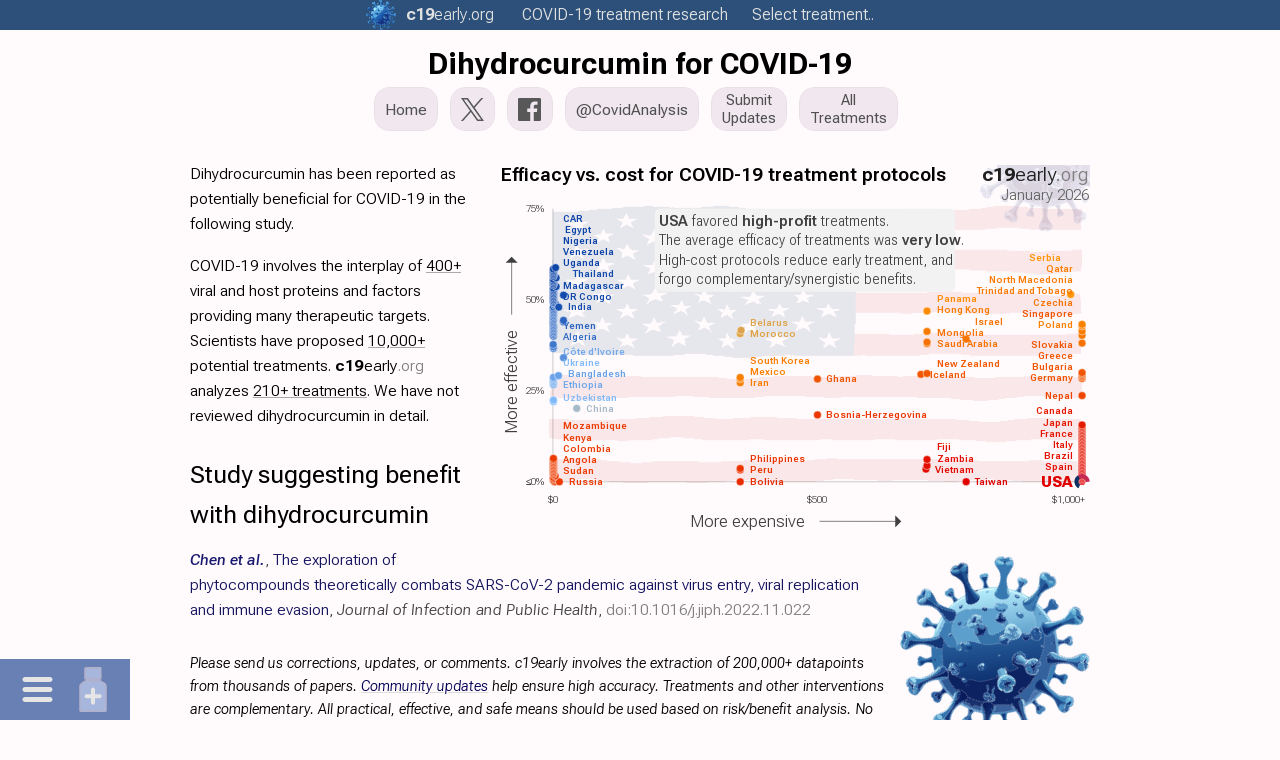

--- FILE ---
content_type: text/html
request_url: https://c19early.org/m/dihydrocurcumin.html
body_size: 27325
content:
<!DOCTYPE html>
<html lang="en">
<head>
<meta charset="utf-8">
<meta name="viewport" content="width=device-width,initial-scale=1.0">
<title>Dihydrocurcumin for COVID-19</title>
<link rel="preload" href="/fonts/r1/f6.woff2" as="font" type="font/woff2" crossorigin>
<meta name="color-scheme" content="light">
<meta name="theme-color" content="#2c507a">
<meta name="description" content="Dihydrocurcumin for COVID-19">
<meta name="keywords" content="early treatment treatments SARS-CoV-2 Dihydrocurcumin for COVID-19">
<link rel="canonical" href="https://c19early.org/m/dihydrocurcumin.html">
<link rel="icon" href="/icon.svg" type="image/svg+xml">
<link rel="apple-touch-icon" sizes="180x180" href="/apple-touch-icon.png">
<link rel="icon" type="image/png" sizes="32x32" href="/favicon-32x32.png">
<link rel="icon" type="image/png" sizes="16x16" href="/favicon-16x16.png">
<link rel="mask-icon" href="/safari-pinned-tab.svg" color="#5bbad5">
<meta name="msapplication-TileColor" content="#da532c">
<meta name="dc.relation" content="doi:10.1016/j.jiph.2022.11.022">
<meta name="dc.source" content="doi:10.1016/j.jiph.2022.11.022">
<meta name="dc.title" content="Dihydrocurcumin for COVID-19">
<meta name="dc.description" content="Dihydrocurcumin for COVID-19">
<meta name="twitter:card" content="summary_large_image">
<meta name="twitter:title" content="Dihydrocurcumin for COVID-19">
<meta name="twitter:image" content="https://c19early.org/jzea/costc.png">
<meta name="twitter:description" content="Dihydrocurcumin for COVID-19">
<meta name="twitter:site" content="@CovidAnalysis">
<meta name="twitter:creator" content="@CovidAnalysis">
<meta property="og:url" content="https://c19early.org/m/dihydrocurcumin.html">
<meta property="og:type" content="article">
<meta property="og:title" content="Dihydrocurcumin for COVID-19">
<meta property="og:image" content="https://c19early.org/jzea/costc.png">
<meta property="og:site_name" content="c19early: COVID-19 treatment analysis">
<meta property="og:author" content="@CovidAnalysis">
<meta property="og:description" content="Dihydrocurcumin for COVID-19">
<script type="application/ld+json">
{
  "@context": "https://schema.org",
  "url": "https://c19early.org/m/dihydrocurcumin.html",
  "@type": "WebPage",
  "name": "Dihydrocurcumin for COVID-19",
  "description": "Dihydrocurcumin for COVID-19",
  "image": "https://c19early.org/jzea/costc.png",
  "publisher": {
    "@type": "Organization",
    "name": "c19early",
    "url": "https://c19early.org/",
    "logo": {
      "@type": "ImageObject",
      "url": "https://c19early.org/logo.png"
    }
  },
  "author": {
    "@type": "Person",
    "name": "@CovidAnalysis",
    "sameAs": "https://x.com/CovidAnalysis",
    "url": "https://x.com/CovidAnalysis"
  },
  "breadcrumb": {
    "@type": "BreadcrumbList",
    "itemListElement": [
      {
        "@type": "ListItem",
        "position": 1,
        "name": "c19early",
        "item": "https://c19early.org/"
      },
      {
        "@type": "ListItem",
        "position": 2,
        "name": "All treatments",
        "item": "https://c19early.org/treatments.html"
      },
      {
        "@type": "ListItem",
        "position": 3,
        "name": "dihydrocurcumin",
        "item": "https://c19early.org/m/dihydrocurcumin.html"
      }
    ]
  },
  "about": [
    {
      "@type": "ScholarlyArticle",
      "name": "The exploration of phytocompounds theoretically combats SARS-CoV-2 pandemic against virus entry, viral replication and immune evasion",
      "identifier": {
        "@type": "PropertyValue",
        "propertyID": "DOI",
        "value": "10.1016/j.jiph.2022.11.022"
      }
    }
  ]
}
</script>
<style>
:root {
 font-family:Roboto Flex,-apple-system,BlinkMacSystemFont,"Segoe UI",Roboto,Arial,"Helvetica Neue",sans-serif,"Apple Color Emoji","Segoe UI Emoji";
 font-size:15.75px;
 font-stretch:90%;
}
@font-face {
 font-family:'Roboto Flex';
 font-style:oblique 0deg 10deg;
 font-weight:100 1000;
 font-stretch:25% 151%;
 font-display:swap;
 src:url(/fonts/r1/f1.woff2) format('woff2');
 unicode-range:U+0460-052F, U+1C80-1C88, U+20B4, U+2DE0-2DFF, U+A640-A69F, U+FE2E-FE2F;
}
@font-face {
 font-family:'Roboto Flex';
 font-style:oblique 0deg 10deg;
 font-weight:100 1000;
 font-stretch:25% 151%;
 font-display:swap;
 src:url(/fonts/r1/f2.woff2) format('woff2');
 unicode-range:U+0301, U+0400-045F, U+0490-0491, U+04B0-04B1, U+2116;
}
@font-face {
 font-family:'Roboto Flex';
 font-style:oblique 0deg 10deg;
 font-weight:100 1000;
 font-stretch:25% 151%;
 font-display:swap;
 src:url(/fonts/r1/f3.woff2) format('woff2');
 unicode-range:U+0370-03FF;
}
@font-face {
 font-family:'Roboto Flex';
 font-style:oblique 0deg 10deg;
 font-weight:100 1000;
 font-stretch:25% 151%;
 font-display:swap;
 src:url(/fonts/r1/f4.woff2) format('woff2');
 unicode-range:U+0102-0103, U+0110-0111, U+0128-0129, U+0168-0169, U+01A0-01A1, U+01AF-01B0, U+0300-0301, U+0303-0304, U+0308-0309, U+0323, U+0329, U+1EA0-1EF9, U+20AB;
}
@font-face {
 font-family:'Roboto Flex';
 font-style:oblique 0deg 10deg;
 font-weight:100 1000;
 font-stretch:25% 151%;
 font-display:swap;
 src:url(/fonts/r1/f5.woff2) format('woff2');
 unicode-range:U+0100-02AF, U+0304, U+0308, U+0329, U+1E00-1E9F, U+1EF2-1EFF, U+2020, U+20A0-20AB, U+20AD-20CF, U+2113, U+2C60-2C7F, U+A720-A7FF;
}
@font-face {
 font-family:'Roboto Flex';
 font-style:oblique 0deg 10deg;
 font-weight:100 1000;
 font-stretch:25% 151%;
 src:url(/fonts/r1/f6.woff2) format('woff2');
 unicode-range:U+0000-00FF, U+0131, U+0152-0153, U+02BB-02BC, U+02C6, U+02DA, U+02DC, U+0304, U+0308, U+0329, U+2000-206F, U+2074, U+20AC, U+2122, U+2191, U+2193, U+2212, U+2215, U+FEFF, U+FFFD;
}
* {
 margin:0;
 padding: 0;
 -webkit-text-size-adjust:100%;
}
b {
 font-weight:500;
}
i {
 font-style:normal;
 font-variation-settings: "slnt" -5;
}
@media only screen and (max-width:667px) {
 .table1 {
  font-size:8pt;
 }
 .table1 th, .table1 td {
  padding:4px 3px 4px 3px;
 }
}
@media only screen and (max-width:400px) {
 .table1 {
  font-size:7.5pt;
 }
 .table1 th, .table1 td {
  padding:4px 2px 4px 2px;
 }
}
@media print {
 .table1 {
  font-size:8pt;
  box-shadow:none;
 }
}
img {
 vertical-align:bottom;
}
svg {
 vertical-align:bottom;
}
.hidden {
 display:none !important;
}
.show {
 display:block !important;
}
.mtocm {
 font-size:90%;
 padding-left:2px;
}
.mtocm:hover {
 cursor:pointer;
}
.dfpd {
 display:block;
}
.mfpd {
 display:none;
}
.cnd {
 font-stretch:50%;
}
.cndi {
 font-stretch:50%;
 font-variation-settings: "slnt" -5;
}
.w100 {
 width:100%;
}
.mw400 {
 max-width:500px;
}
.mw500 {
 max-width:500px;
}
.mw600 {
 max-width:500px;
}
.mw700 {
 max-width:500px;
}
.mw800 {
 max-width:500px;
}
.dflrt {
 display:flow-root;
}
.main-svg {
 contain:content;
}
.ictb {
 filter:grayscale(20%) brightness(110%);
}
.icms {
 filter:grayscale(40%) contrast(110%);
}
.icbg {
 filter:grayscale(75%) contrast(140%) hue-rotate(15deg);
}
.icbgs {
 filter:url(#icbg);
}
.imgr {
 will-change:transform;
}
.flag {
 will-change:transform;
}
.imgr2 {
 animation:spin 25s linear infinite;
 will-change:transform;
 transform-box:fill-box;
 transform-origin:center center;
}
.pause {
 animation-play-state:paused;
}
.main-svg.pause .imgr2 {
 animation-play-state:paused;
}
@keyframes spin {
 to { transform:rotate(360deg); }
}
@keyframes rmove {
 from { transform:rotate(0deg) translateX(7px); }
 to { transform:rotate(360deg) translateX(7px); }
}
.sh2 {
 font-weight:450;
 font-variation-settings: "slnt" -5;
}
.fs90 {
 font-size:90%;
}
.iimgd {
 position:relative;
 margin-bottom:17px;
 text-align:center;
}
.smtoc {
 visibility:hidden;
 display:inline-block;
 z-index:101;
 background-color:#faf1ef;
 position:absolute;
 border:1px solid #eee;
 padding:7px 11px 7px 11px;
 box-shadow:rgb(0 0 0 / 5%) 1px 1px 0px 0px;
}
.smt4 {
 column-count:4;
 column-gap:12px;
 column-rule:1px solid #eee;
}
.smt3 {
 column-count:3;
 column-gap:12px;
 column-rule:1px solid #eee;
}
.smt2 {
 column-count:2;
 column-gap:12px;
 column-rule:1px solid #eee;
}
.mtoc2 .smtoc a {
 color:#606060 !important;
}
.dtoc2 .smtoc a {
 color:#606060 !important;
}
.rpane2 .smtoc a {
 color:#606060 !important;
}
.smttoc {
 visibility:hidden;
 display:inline-block;
 z-index:101;
 background-color:#445b86;
 position:absolute;
 width:43%;
 padding:7px;
 box-shadow:rgb(0 0 0 / 5%) 1px 1px 0px 0px;
}
.smttoc a {
 cursor:pointer !important;
}
.smtl {
 left:100%;
}
.smttl {
 left:50%;
}
.smtr {
 right:100%;
}
.smttr {
 right:50%;
}
.c19l0 {
 font-weight:300;
 font-stretch:80%;
 color:#808080;
}
.c19l1 {
 font-weight:300;
 font-stretch:110%;
 padding-left:0.5px;
}
.c19l2 {
 font-weight:700;
 font-stretch:110%;
}
sup, sub {
 vertical-align:baseline;
 position:relative;
 top:-0.4em;
}
sub {
 top: 0.4em;
}
.sump {
 font-stretch:25%;
 font-weight:170;
 font-variation-settings: "slnt" -5;
}
.lnk a {
 color: #005 !important;
 text-decoration:underline !important;
 text-decoration-color:#ddd !important;
}
.lnk a:hover {
 text-decoration-color:#aac !important;
}
.lnkh a:hover {
 text-decoration:underline !important;
 text-decoration-color:#aac !important;
}
.ftst {
 font-size:120%;
 font-weight:400;
}
.ftsr {
 margin-top:0px;
 margin-bottom:30px;
}
.ftsc {
 font-size:92%;
 line-height:1.5;
 white-space:nowrap;
 overflow:hidden;
 text-overflow:ellipsis;
}
.ftsa {
 line-height:1.55;
 color:#346690;
 white-space:nowrap;
 overflow:hidden;
 text-overflow:ellipsis;
 margin-bottom:1px;
}
.ftsn {
 font-weight:550;
 font-variation-settings: "slnt" -5;
 font-stretch:75%;
}
.ftsm {
 font-weight:500;
 color:#303030;
}
.ftsh {
 font-size:120%;
 line-height:1.3;
 font-weight:400;
 white-space:nowrap;
 overflow:hidden;
 text-overflow:ellipsis;
 margin-bottom:1px;
}
.ftsh a {
 color:#1535b5 !important;
}
.ftsms {
 background-color:#3b4baa !important;
}
@media only screen and (max-width:667px) {
 .dfpd {
  display:none;
 }
 .mfpd {
  display:block;
 }
 .ftsh {
  font-size:107%;
 }
 .ftsr {
  margin-bottom:28px;
 }
}
.par {
 margin-bottom:17px;
}
.qbox {
 padding:12px;
 background-color:#f8f8fc;
 margin-bottom:15px;
 clear:both;
}
.qbox2 {
 padding:12px;
 display:flex;
 background-color:#e9edf5;
 flex-direction:row;
 column-gap:20px;
 row-gap:15px;
 margin-bottom:15px;
 clear:both;
 box-shadow:rgb(0 0 0 / 5%) 1px 1px 0px 0px;
 border-radius:5px;
}
.qbd {
 height:10px;
}
.qba {
 color:#777;
}
.qbc {
 vertical-align:top;
 font-weight:600;
 line-height:1.5;
 color:#404040;
 font-variation-settings: "slnt" -5;
 padding-bottom:10px;
}
@media print {
 .qbc {
  font-size:90%;
  font-weight:500;
  margin-bottom:8px;
 }
 .qbox {
  background-color:#f4f8ff;
 }
 .qbox2 {
  background-color:#f4f8ff;
 }
}
.qb2l {
 width:62%;
}
.qb2r {
 width:38%;
}
@media only screen and (max-width:667px) {
 .qbox2 {
  flex-direction:column;
 }
 .qb2l {
  width:100%;
 }
 .qb2r {
  width:100%;
 }
}
.rrcls {
 color:#888;
 font-stretch:50%;
}
@media print {
 .par {
  widows:3;
  orphans:3;
 }
 .rrcls {
  color:#222;
 }
}
.gsc {
 filter:grayscale(100%);
}
.rinfo {
 margin-bottom:10px;
}
.rdiv {
 margin-top:20px;
}
.rr:hover {
 text-decoration:underline;
}
.refa {
 font-weight:600;
 font-variation-settings: "slnt" -5;
}
.refn {
 font-variation-settings: "slnt" -5;
 font-weight:500;
 color:#444;
}
.refn a {
 color:#444 !important;
}
.refl1 {
 font-stretch:40%;
 font-size:98%;
 margin-bottom:6px;
 margin-left:18px;
 text-indent:0px;
}
.refl1 a {
 color:#003058 !important;
}
.refln1 {
 margin-left:-18px;
 display:inline-block;
 width:18px;
}
.refl2 {
 font-stretch:40%;
 font-size:98%;
 margin-bottom:6px;
 margin-left:25px;
 text-indent:0px;
}
.refl2 a {
 color:#003058 !important;
}
.refln2 {
 margin-left:-25px;
 display:inline-block;
 width:25px;
}
.refl3 {
 font-stretch:40%;
 font-size:98%;
 margin-bottom:6px;
 margin-left:32px;
 text-indent:0px;
}
.refl3 a {
 color:#003058 !important;
}
.refln3 {
 margin-left:-32px;
 display:inline-block;
 width:32px;
}
.refl4 {
 font-stretch:40%;
 font-size:98%;
 margin-bottom:6px;
 margin-left:41px;
 text-indent:0px;
}
.refl4 a {
 color:#003058 !important;
}
.refln4 {
 margin-left:-41px;
 display:inline-block;
 width:41px;
}
.reft {
 font-variation-settings: "slnt" -5;
}
.refu {
 word-break:break-all;
 font-stretch:25%;
 overflow:hidden;
 text-overflow:ellipsis;
}
.refb {
 word-break:break-all;
}
.refu a:hover {
 text-decoration:underline;
}
.refp {
 display:none;
}
.rt:hover {
 text-decoration:underline;
 text-decoration-color:rgb(20,60,100);
}
@media only screen and (max-width:667px) {
.refl1 {
 font-size:94%;
 margin-left:16px;
}
.refln1 {
 margin-left:-16px;
 width:16px;
}
.refl2 {
 font-size:94%;
 margin-left:23px;
}
.refln2 {
 margin-left:-23px;
 width:23px;
}
.refl3 {
 font-size:94%;
 margin-left:30px;
}
.refln3 {
 margin-left:-30px;
 width:30px;
}
.refl4 {
 font-size:94%;
 margin-left:39px;
}
.refln4 {
 margin-left:-39px;
 width:39px;
}
}
@media print {
 .refl1 {
  text-align:left;
  margin-left:1.25em;
 }
 .refln1 {
  margin-left:-1.25em;
  width:1.25em;
 }
 .refl1 a {
  color:rgb(0,0,0);
 }
 .refl2 {
  text-align:left;
  margin-left:1.7em;
 }
 .refln2 {
  margin-left:-1.7em;
  width:1.7em;
 }
 .refl2 a {
  color:rgb(0,0,0);
 }
 .refl3 {
  text-align:left;
  margin-left:2.2em;
 }
 .refln3 {
  margin-left:-2.2em;
  width:2.2em;
 }
 .refl3 a {
  color:rgb(0,0,0);
 }
 .refl4 {
  text-align:left;
  margin-left:2.7em;
 }
 .refln4 {
  margin-left:-2.7em;
  width:2.7em;
 }
 .refl4 a {
  color:rgb(0,0,0);
 }
 .refu a {
  color:rgb(20,60,100) !important;
 }
 .refp {
  display:inline-block;
 }
}
.tables {
 border:1px solid #eee;
 border-collapse:collapse;
 font-stretch:50%;
}
.tables td {
 border:1px solid #bbb;
 padding:3px 3px 3px 6px;
 text-align:center;
}
@media print {
 .tables {
  break-inside:avoid;
 }
}
.tdp {
 background-color:#e8ffe8;
}
.tdn {
 background-color:#ffe8e8;
}
.footerc {
 margin:24px auto 0px auto;
 max-width:950px;
 font-size:16px;
 text-align:left;
 color:#808080;
 line-height:1.6;
}
.footerc a {
 color:#808080;
}
.footer {
 margin-left:0px;
 font-size:16px;
 text-align:left;
 margin-top:24px;
 color:#808080;
 line-height:1.6;
}
.footer a {
 color:#808080;
}
.footerb {
 font-size:16px;
 text-align:left;
 margin-top:24px;
 color:#808080;
 line-height:1.6;
}
.footerb a {
 color:#808080;
}
.fdiv {
 display:inline-block;
 vertical-align:middle;
 color:#555;
}
.fdiv a {
 color:#555;
}
.fdivp {
 display:inline-block;
 vertical-align:middle;
 color:#555;
}
.ls0 {
 padding-right:10px;
}
.ls2 {
 padding-left:10px;
}
.lsb0 {
 padding-right:15px;
}
.lsb2 {
 padding-left:15px;
}
@media (max-width:600px) {
 .lksb {
  display:block;
  padding-left:0px;
 }
}
.hsdiv {
 display:inline-block;
 width:13px;
}
.l800 {
 display:none;
}
.m800 {
 display:inline-block;
}
@media (max-width:800px) {
 .l800 {
  display:inline-block;
 }
 .m800 {
  display:none;
 }
}
.better {
 font-weight:500;
 color:#1e5693;
}
.equal {
 font-weight:500;
 color:#808080;
}
.worse {
 font-weight:500;
 color:#800000;
}
.mtoc {
 z-index:8;
 position:fixed;
 box-sizing:border-box;
 height:100%;
 overflow-x:visible;
 scrollbar-width:none;
 top:0px;
 left:17px;
 width:115px;
 line-height:1.6;
 font-size:12pt;
 font-stretch:45%;
 font-weight:270 !important;
 color:#888;
}
.mtoc2 {
 overflow-y:auto;
 scrollbar-width:none;
 height:100%;
 width:100%;
}
.mtocts {
 height:50px;
}
.mtoch {
 font-weight:650;
 font-stretch:25%;
}
.mtoc2::-webkit-scrollbar {
 width:0px;
}
.mtoc2 a {
 color:#808080 !important;
 cursor:pointer;
}
.mtoc2 a:hover {
 text-decoration:underline;
}
@media only screen and (max-width:1400px) {
 .mtoc {
  width:112px;
  font-size:12pt;
 }
}
@media only screen and (max-width:1300px) {
 .mtoc {
  display:none;
 }
}
@media print {
 .mtoc {
  display:none;
 }
}
.ulth:hover {
 text-decoration:underline !important;
}
.ulh {
 text-decoration:none !important;
}
.ulh:hover {
 text-decoration:underline !important;
}
.socialimg {
 filter:brightness(90%);
 height:20px;
 width:20px;
}
.socialimg:hover {
 filter:brightness(70%);
}
.socialimgtw {
 filter:brightness(90%);
 height:20px;
 width:25px;
}
.socialimgtw:hover {
 filter:brightness(70%);
}
.msocialimg {
 filter:brightness(90%);
 vertical-align:middle;
 margin-top:-3px;
 margin-left:2px;
 margin-right:6px;
 height:16px;
 width:16px;
}
.msocialimgtw {
 filter:brightness(90%);
 vertical-align:middle;
 margin-top:-2px;
 margin-right:4px;
 height:16px;
 width:20px;
}
.lsocialimg {
 filter:brightness(90%);
 vertical-align:middle;
 margin-top:-6px;
 margin-right:5px;
 height:18px;
 width:18px;
}
.lsocialimgtw {
 filter:brightness(90%);
 vertical-align:middle;
 margin-top:-6px;
 margin-right:5px;
 height:18px;
 width:22px;
}
.msocialimg:hover {
 filter:brightness(70%);
}
.msocialimgtw:hover {
 filter:brightness(70%);
}
.lsocialimg:hover {
 filter:brightness(70%);
}
.lsocialimgtw:hover {
 filter:brightness(70%);
}
@media only screen and (max-width:667px) {
 .msocialimg {
  margin-top:-4px;
  margin-right:3px;
 }
 .msocialimgtw {
  margin-top:-4px;
  margin-right:3px;
 }
}
.tweetimg {
 filter:brightness(90%);
 vertical-align:middle;
 margin-top:-3px;
 height:16px;
 width:20px;
 margin-right:3px;
}
.fbimg {
 filter:brightness(90%);
 vertical-align:middle;
 margin-top:-3px;
 height:16px;
 width:16px;
 margin-right:3px;
}
.tweetimg:hover {
 filter:brightness(80%);
}
.fbimg:hover {
 filter:brightness(80%);
}
.tsocialimg {
 filter:brightness(95%);
 margin-top:7px;
 height:27px;
}
.tsocialimg:hover {
 filter:brightness(80%);
}
.cccls {
 margin-top:-1px;
 height:20px !important;
 width:20px !important;
 margin-left:3px;
 vertical-align:text-bottom;
}
.cccls:hover {
}
.subbtn {
 outline:none;
 background-color:#3b4baa;
 color:#fff !important;
 padding:10px 18px;
 border:0;
 border-radius:4px;
 font-size:13pt;
 margin:10px 0px;
 cursor:pointer;
}
.fnotes {
 margin:20px 0px 30px 0px;
 display:none;
}
.subc {
 max-width:950px;
 margin:30px auto 55px auto;
}
.subblock {
 margin-left:0px;
 margin-top:30px;
 margin-bottom:55px;
}
.sblk {
 margin-top:30px;
 margin-bottom:55px;
}
.subblock3 {
 margin-top:30px;
}
.sblk3 {
 margin-top:30px;
}
.subdiv {
 width:95%;
 max-width:600px;
 margin:30px auto 30px 0px;
}
.subresp {
 padding-top:15px;
 padding-bottom:5px;
}
.subtext {
 background-color:#fffdfa;
 border:1px solid #e9e5e2;
 resize:none;
 font-family:'Open Sans',sans-serif;
 -webkit-box-sizing:border-box;
 -moz-box-sizing:border-box;
 box-sizing:border-box;
 color:#000;
 display:inline-block;
 overflow:hidden;
 padding:10px;
 width:100%;
 box-shadow:none;
 -webkit-box-shadow:0;
 -webkit-appearance:none;
 border-radius:5px;
 font-size:16px;
}
.subtext::placeholder {
 color:#aaa;
}
@media only screen and (max-width:667px) {
 .subblock {
  margin-bottom:45px;
 }
}
@media print {
 .footer {
  display:none;
 }
 .subblock {
  display:none;
 }
 .subc {
  display:none;
 }
}
.arrbox {
 margin-top:0px;
}
.arrbox:hover {
 text-decoration:none;
}
.nextlarr {
 width:10px;
 height:22px;
 padding-right:3px;
 display:inline-block;
 margin-top:-7px;
 vertical-align:middle;
}
.nextrarr {
 width:10px;
 height:22px;
 padding-left:3px;
 display:inline-block;
 vertical-align:middle;
 margin-top:-7px;
}
.nextlarr:hover {
 filter:brightness(80%);
}
.nextrarr:hover {
 filter:brightness(80%);
}
.fdd {
 font-variation-settings: "slnt" -5;
 font-size:92%;
 font-weight:300;
}
@media only screen and (max-width:667px) {
 .fdd {
  font-weight:350;
 }
}
.fdd a {
 color: #005 !important;
 text-decoration:underline !important;
 text-decoration-color:#ddd !important;
 cursor:pointer;
}
.fdd a:hover {
 text-decoration-color:#aac !important;
}
.dimg {
 z-index:20;
 color:#707070;
 position:absolute;
 font-size:16px;
 font-weight:400;
 width:350px;
 height:24px;
 line-height:25px;
 margin-left:-175px;
 text-align:center;
 left:50%;
 bottom:0px;
 background-color:#f8f8f8;
 border:1px solid #bbb;
 border-radius:5px;
 display:none;
 opacity:0.9;
 vertical-align:bottom;
}
.dimg a, .dimg a:link, .dimg a:visited {
 color:#707070;
}
.dl2 {
 position:relative;
}
@media(hover:hover) and (pointer:fine) {
 .dl1:hover .dimg:first-child {
  display:block;
 }
 .dl2:hover .dl2box:first-child {
  display:block;
 }
 .dl2:hover .dl3box:first-child {
  display:block;
 }
}
.dl2box {
 z-index:20;
 color:#707070;
 position:absolute;
 font-size:16px;
 font-weight:400;
 width:100%;
 height:24px;
 line-height:25px;
 margin-left:-50%;
 left:50%;
 bottom:-25px;
 background-color:#fff;
 border:1px solid #ccc;
 display:none;
 opacity:0.8;
 vertical-align:bottom;
 text-align:center;
}
.dl2box a, .dl2box a:link, .dl2box a:visited {
 color:#707070;
}
.dl3box {
 z-index:20;
 color: #606060;
 position:absolute;
 font-size:15px;
 left:50%;
 transform:translate(-50%,100%);
 bottom:0;
 background-color:#fff;
 border:1px solid #ccc;
 display:none;
 opacity:0.95;
 text-align:center;
 padding:0px 10px 0px 10px;
}
.dl3box a, .dl3box a:link, .dl3box a:visited {
 color:#606060;
}
@media print {
 .dl2box {
  visibility:hidden;
 }
 .dl3box {
  visibility:hidden;
 }
 .dimg {
  visibility:hidden;
 }
}
.ddiv {
 display:inline-block;
 vertical-align:bottom;
 height:24px;
}
.dtdiv {
 vertical-align:middle;
 height:24px;
 margin-top:-3px;
}
@media (max-width:350px) {
 .h350 {
  display:none;
 }
}
@media (max-width:375px) {
 .h375 {
  display:none;
 }
}
@media (max-width:400px) {
 .h400 {
  display:none;
 }
}
@media (max-width:450px) {
 .h450 {
  display:none;
 }
}
@media (max-width:500px) {
 .h500 {
  display:none;
 }
}
@media (max-width:550px) {
 .h550 {
  display:none;
 }
}
@media (max-width:600px) {
 .h600 {
  display:none;
 }
}
@media (max-width:700px) {
 .h700 {
  display:none;
 }
}
@media (max-width:800px) {
 .h800 {
  display:none;
 }
}
.fba {
 cursor:pointer;
}
.fba:hover {
 text-decoration:underline;
}
.ilnk {
 text-decoration:underline;
 text-decoration-color:#bbb;
 cursor:pointer;
 color:#000;
}
.ilnk:hover {
 text-decoration-color:#888;
}
#imgdrop {
 border:2px dashed #ccc;
 border-radius:5px;
 width:95%;
 margin:20px auto 20px 0px;
 padding:15px 15px 5px 15px;
}
#imgdrop.highlight {
 border-color:blue;
}
@media only screen and (max-width:667px) {
 #imgdrop {
  width:90%;
 }
}
.imgform {
 color:#888;
 margin-bottom:7px;
}
#imggal {
 margin-top:7px;
}
#imgres {
 margin-top:3px;
}
#imggal img {
 height:150px;
 margin-bottom:7px;
 margin-right:7px;
 vertical-align:middle;
}
.imgbtn {
 color:#666;
 display:inline-block;
 padding:10px;
 background:#ccc;
 cursor:pointer;
 border-radius:5px;
 border:1px solid #ccc;
}
.imgbtn:hover {
 background: #ddd;
}
#imginp {
 display:none;
}
.imgprog {
 color:#888;
}

.ello {
 display:none;
 position:absolute;
 right:0;
 top:0;
 height:100%;
 background:linear-gradient(to right, transparent, #fffafc 50%);
 pointer-events:none;
 text-align:right;
}
.dtoc {
 z-index:9;
 position:fixed;
 box-sizing:border-box;
 height:100%;
 left:0px;
 bottom:0px;
 display:none;
 max-width:250px;
 line-height:1.7;
 font-size:12pt;
 font-stretch:50%;;
 font-weight:300;
 color:#707070;
 scrollbar-width:none;
 --is-top:1;
}
.dtoc2 {
 overflow-y:auto;
 overflow-x:hidden;
 scrollbar-width:none;
 height:100%;
 width:100%;
}
.dtocts {
 height:50px;
}
.dtochs {
 display:inline-block;
}
.dtocho {
 position:relative;
 overflow-x:visible;
}
.dtocl {
 text-overflow:ellipsis;
 white-space:nowrap;
 position:relative;
 width:fit-content;
}
.dtocg {
}
.dtocg2 {
 margin-top:1em;
}
.dtocls {
 font-size:95%;
 text-overflow:ellipsis;
 white-space:nowrap;
}
.dtoch {
 color:#c02020;
}
.dtoc::-webkit-scrollbar {
 width:0px;
}
.dtoc2::-webkit-scrollbar {
 width:0px;
}
.dtoc a {
 color:#808080 !important;
 cursor:pointer;
}
.dtoc a:hover {
 text-decoration:underline;
}
.dtarr {
 font-size:95%;
 padding-left:2px;
}
.dtarr:hover {
 cursor:pointer;
}
.tocsp {
 cursor:pointer;
}
@media only screen and (max-width:1450px) {
 .dtoc {
  width:200px;
 }
}
@media only screen and (max-width:1350px) {
 .dtoc {
  width:150px;
 }
}
@media only screen and (max-width:1250px) {
 .dtoc {
  width:100px;
  font-size:12pt;
 }
}
 .dtoc {
  display:none;
  position:fixed;
  background-color:#fcfcff;
  padding:20px;
  width:100vw;
  max-width:100vw;
  height:fit-content;
  max-height:77vh;
  line-height:1.8;
  font-weight:450;
  bottom:0px;
  top:unset;
  left:0px;
  right:unset;
  scrollbar-width:none;
  overscroll-behavior:contain;
  --is-top:0;
 }
 .dtoc a {
  color:#505050 !important;
 }
 .dtoc2 {
  height:fit-content;
  overflow:hidden;
  scrollbar-width:none;
  width:100vw;
  column-count:1;
  column-gap:20px;
  column-rule:1px solid #eee;
 }
 .dtocts {
  height:0px;
 }
 .dtochs {
  display:none;
 }
 .dtocl {
  overflow:hidden;
  width:150px;
 }
@media only screen and (max-width:667px) {
 .dtocl {
   width:120px;
 }
}
@media only screen and (max-width:600px) {
 .dtoc2 {
  font-stretch:30%;
 }
}
@media only screen and (max-width:460px) {
 .dtoc2 {
  column-count:2;
 }
 .dtocl {
   width:150px;
 }
}
@media only screen and (max-width:400px) {
 .dtocl {
   width:100px;
 }
}
@media only screen and (max-width:350px) {
 .dtocl {
   width:80px;
 }
}
.imen {
 padding:8px 4px 8px 4px;
}
.imed {
 padding:8px 4px 8px 4px;
}
.micons {
 display:flex;
}
.dtocs {
 display:none;
 left:0px;
 bottom:0px;
}
.dtocs a {
 color:#d6d6df !important;
}
.mict {
 width:55px;
 text-align:center;
 padding:0px 10px 0px 0px;
}
.micm {
 width:55px;
 text-align:center;
 padding:0px 0px 0px 10px;
}
@media only screen and (max-width:1200px) {
 .dtocs {
  right:0px;
  left:unset;
  bottom:0px;
 }
 .micm {
  order:2;
  padding:0px 10px 0px 0px;
 }
 .mict {
  order:1;
  padding:0px 0px 0px 10px;
 }
}
 .dtocs {
  z-index:1000;
  display:block;
  position:fixed;
  background-color:rgb(20,60,140,0.8);
  font-size:150%;
  font-weight:400;
  cursor:default;
  opacity:80%;
 }
@media print {
 .dtoc {
  display:none;
 }
 .dtocs {
  display:none;
 }
}

body {
 background-color:#fffafc;
 color:#000;
 line-height:1.6;
 font-weight:300;
 margin:0px;
}
@media only screen and (max-width:667px) {
 body {
  font-weight:350;
 }
}
:target {
 outline:none;
}
.spbtn {
 height:44px;
 border-radius:15px;
 color:#505050;
 border:1px solid #e9e0e7;
 background-color:transparent;
 box-shadow:0 0 40px 40px #f1e8ef inset, 0 0 0 0 #f1e8ef;
 transition:all 150ms ease-in-out;
 box-sizing:border-box;
 display:inline-flex;
 margin:0px 8px 5px 0px;
 padding:2px 10px 2px 10px;
 text-align:center;
 line-height:1.25;
 vertical-align:middle;
 justify-content:center;
 align-items:center;
 font-weight:400;
 font-size:100%;
}
.spbtn2l {
 font-size:95%;
}
.spbtn:hover {
 color:#000000;
 opacity:1.0 !important;
 cursor:pointer;
 box-shadow:0 0 4px 0 #f1e8ef inset, 0 0 4px 3px #f1e8ef;
}
.sptw {
 vertical-align:middle;
 margin:0px 0px 0px 0px;
 height:23px;
 width:23px;
 filter:brightness(0.5);
}
.spfb {
 vertical-align:middle;
 margin:0px 1px 0px 0px;
 height:23px;
 width:23px;
 filter:brightness(0.5);
}
@media only screen and (max-width:800px) {
 .spbtn {
  height:40px;
  padding:0px 10px 0px 10px;
  font-size:100%;
 }
 .spbtn2l {
  font-size:92%;
 }
}
@media only screen and (max-width:500px) {
 .spbtn {
  height:38px;
  padding:0px 8px 0px 8px;
  margin:0px 5px 5px 0px;
 }
 .spbtn2l {
  font-size:90%;
 }
}
.par a, .par a:link, .par a:visited {
 color:#000000;
 text-decoration:underline;
 text-decoration-color:#a9a9a9;
 cursor:pointer;
}
.par a:hover {
 text-decoration-color:#000000;
}
.toppar {
 margin-top:25px;
}
.btnline {
 text-align:center;
}
.hsvg {
 margin:30px 0px 10px 0px;
}
.hsvgf {
 font-size:92%;
 line-height:1.45;
 margin-bottom:25px;
 text-align:center;
}
.hsvgf a {
 color:#44a !important;
}
.hsvgf a:hover {
 text-decoration:underline !important;
}
.colbg {
 clear:right;
 float:right;
 margin:4px 0px 15px 15px;
}
.colbg2 {
 width:190px;
}
@media (max-width:650px) {
 .colbg2 {
  width:120px;
 }
}
@media (max-width:390px) {
 .colbg2 {
  width:100px;
 }
}
.svadiv {
 margin-bottom:15px;
 width:100%;
 max-width:500px;
 box-shadow: rgba(0, 0, 0, 0.10) 1px 1px 3px 1px;
}
.svaimg {
 width:100%;
 border:1px solid #ddd;
}

.fbm {
 font-size:11pt;
}
.cdm900 {
 margin:auto;
 max-width:900px;
}
.cdm800 {
 margin:auto;
 max-width:800px;
}
.cdm700 {
 margin:auto;
 max-width:700px;
}
.cdm650 {
 margin:auto;
 max-width:650px;
}
.cdm600 {
 margin:auto;
 max-width:600px;
}
.chartdivn {
 position:relative;
 margin-top:0px;
 width:100%;
 text-align:center;
 margin-bottom:14px;
 clear:both;
}
.otoc {
 z-index:8;
 position:fixed;
 box-sizing:border-box;
 padding-top:50px;
 height:100%;
 overflow-y:auto;
 scrollbar-width:none;
 top:0px;
 left:170px;
 width:150px;
 line-height:1.45;
 font-size:12pt;
 font-stretch:50%;
}
.otocl {
 overflow:hidden;
 text-overflow:ellipsis;
 white-space:nowrap;
}
.otoc a {
 color:#777 !important;
}
.otoc::-webkit-scrollbar {
 width:0px;
}
.tsj {
 max-width:600px;
}
.dot2 {
 display:inline-block;
 margin-left:-12px;
 text-align:left;
 font-weight:500 !important;
 width:12px;
}
.dots {
 padding-left:12px;
 margin-bottom:9px;
}
.rsp {
 margin-bottom:9px;
}

.rinfo {
 margin-bottom:5px;
}
.otoc a {
 cursor:pointer;
}
.otoc a:hover {
 text-decoration:underline;
}
@media only screen and (max-width:1700px) {
 .otoc {
  width:130px;
 }
}
@media only screen and (max-width:1675px) {
 .otoc {
  left:160px;
  width:105px;
  font-size:12pt;
 }
}
@media only screen and (max-width:1550px) {
 .otoc {
  display:none;
 }
}
@media only screen and (min-width:1551px) {
 .clinks {
  display:none;
 }
}
@media print {
 .otoc {
  display:none;
 }
}
.ainfo {
 margin-top:15px;
}
.homed {
 margin-bottom:16px;
}
.tables {
 border:1px solid #eee;
 border-collapse:collapse;
 background-color:#fbfbfb;
}
.tables td {
 border:1px solid #bbb;
 padding:4px 6px 4px 6px;
 text-align:center;
}
.rurl:hover {
 text-decoration:underline;
}
.rdoi {
 margin-bottom:17px;
}
.rab {
 margin-top:5px;
 padding-bottom:3px;
 font-size:92%;
 color:#707070;
}
.rab a {
 color:#606060 !important;
 text-decoration:underline !important;
 text-decoration-color:#c0c0c0 !important;
}
.rab a:hover {
 color:#000000 !important;
 text-decoration-color:#000000 !important;
}
.oauthor {
 font-variation-settings: "slnt" -7;
 color:#19196f;
 font-weight:500;
}
.otitle {
 color:#161660;
}
.osrc {
 font-variation-settings: "slnt" -5;
}
.odoi {
 color:#808080;
}
.rurl2 {
 word-break:break-all;
 margin-bottom:4px;
}
.slnk {
 text-align:center;
 margin:0px auto 25px auto;
}
.tname {
 color:#000;
 font-size:160%;
 font-weight:400;
 margin:27px 0px 12px 0px;
}
.tname a {
 color:#000 !important;
}
.tname a:hover {
 text-decoration:underline;
}
.turls {
 color:#444;
 margin:12px 0px 20px 0px;
}
.turls a {
 color:#444 !important;
}
.turls a:hover {
 text-decoration:underline;
 text-decoration-color:#19196f;
}
.head2 {
 display:inline;
 font-variation-settings: "slnt" -5;
 font-weight:500;
}
.htbl {
 margin:0px auto 15px auto;
 border-collapse:collapse;
 border:1px solid #bbb;
 border-left:0px;
 border-right:0px;
 width:100%;
 max-width:900px;
}
.htbl a {
 color:#000;
}
.htbl td {
 border:1px solid #bbb;
 border-left:0px;
 border-right:0px;
 padding:7px 0px 7px 0px;
 text-align:center;
}
@media only screen and (max-width:667px) {
 .htbl {
  border-left:0px;
  border-right:0px;
 }
 .htbl td {
  border-left:0px;
  border-right:0px;
  padding:7px 0px 7px 0px;
 }
}
.tsl {
 max-width:100px;
 line-height:1.35;
}
.tsl a {
 color:#44a !important;
}
.tsl a:hover {
 text-decoration:underline !important;
}
.tsfp {
 padding:4px 0px 4px 0px;
 position:relative;
}
.tsfp td {
 padding:4px 0px 4px 0px;
}
.tsi {
 margin:auto;
 width:100%;
 max-width:620px;
}
@media only screen and (max-width:667px) {
 .tsi {
  width:100%;
  max-width:400px;
 }
}
.mri {
 margin:-5px auto 30px auto;
 width:100%;
 text-align:center;
 max-width:600px;
 display:block;
}
.bpi {
 margin:30px auto 0px auto;
 width:100%;
 text-align:center;
 display:block;
}
.tmi {
 margin:25px auto 15px auto;
 width:100%;
 text-align:center;
 display:block;
}
.fpdiv {
 text-align:center;
}
.fpi {
 margin:20px auto 15px auto;
 width:100%;
 max-width:950px;
 border:1px solid #dbdbdb;
}
.tss {
 height:35px;
 border:0px solid #fff;
 border-left-style:hidden;
 border-right-style:hidden;
}
@media only screen and (max-width:667px) {
 .tss {
  height:20px;
 }
}
.dim {
 color:#aaa;
}
.bld {
 font-weight:bold;
}
.dima {
 color:#aaa !important;
 text-decoration-color:#aaa;
 cursor:pointer;
}
.dima:hover {
 text-decoration:underline !important;
}
.blda {
 color:#000 !important;
 text-decoration:underline;
 text-decoration-color:#aaa;
 cursor:pointer;
}
.blda:hover {
 text-decoration:underline;
}
.homea {
 color:#000 !important;
}
.homea:hover {
 text-decoration:underline !important;
}
.page {
 margin:0px 20px 30px 20px;
}
@media print {
 .page {
  margin:0px 10px 0px 10px;
 }
}

.center {
 margin:auto;
 max-width:900px;
 position:relative;
}
.cnote {
 color:#555;
 text-align:center;
 max-width:900px;
 margin:10px auto 15px auto;
}
.hsum {
 max-width:1000px;
 margin:15px auto 2px auto;
 line-height:1.4;
}
.hsum2 {
 margin-bottom:15px;
}
.recentdiv {
 font-stretch:50%;
 max-width:1000px;
 margin:0px auto 27px auto;
}
.pard {
 margin:3px auto 17px auto;
 color:#909090;
 max-width:1000px;
 font-variation-settings: "slnt" -5;
 font-size:10pt;
 line-height:1.35;
}
@media only screen and (max-width:667px) {
 .pard {
  margin:0px auto 15px auto;
  font-size:9pt;
 }
 .hsum {
  margin:15px auto 2px auto;
 }
 .recentdiv {
  margin:0px auto 25px auto;
 }
}
.mcntr11 {
 margin:auto;
 max-width:1100px;
 position:relative;
}
.ptitle {
 text-align:center;
 font-size:20pt;
 font-weight:500;
 margin-bottom:25px;
}
.ptitle2 {
 font-size:12pt;
 font-weight:400;
}
.mobile {
 display:none;
}
.mbl100 {
 display:none;
}
.mbl100f {
 display:none;
}
.msub {
 display:none;
}
.subblock2 {
  margin-top:30px;
  margin-left:10px;
}
.desktop {
 display:inline-block;
}
.dtp100 {
 display:block;
 width:100%;
}
.dtp100f {
 display:block;
 width:100%;
}
.dtpcol {
 display:inline-block;
}
.mblcol {
 display:none;
}
.sreg {
 display:inline-block;
}
.sabb {
 display:none;
}
.alnk a, .alnk a:link, .alnk a:visited {
 color:#5c5c8f !important;
 text-decoration:underline;
}
a, a:link, a:visited {
 text-decoration:none;
 color:#707070;
}
a.dlink {
 color:#2020b0;
 text-decoration:underline;
}
a.mlink {
 color:#606060;
 text-decoration:underline;
}
.underu a:hover {
 text-decoration:underline;
}
.ul a:hover {
 text-decoration:underline !important;
}
table {
 border-spacing:0px;
}
.smatch {
 text-align:center;
 font-weight:500;
}
.sbox {
 font-size:13pt;
 padding:3px 5px 3px 5px;
 border:1px solid #d0d0d0;
 outline:none;
}
@media screen and (-webkit-min-device-pixel-ratio:0) and (min-resolution:.001dpcm) {
 .sbox {
  padding:2px 5px 3px 5px;
 }
}
.sbox:focus {
 border:1px solid #a0a0a0;
}
.sdiv {
 margin:0px 20px 0px 0px;
 display:inline-block;
}
.num {
 width:100%;
 font-size:88pt;
 font-weight:900;
 color:#ffffff;
 text-align:center;
 filter:drop-shadow(120px 80px 0px #278acd);
 margin-bottom:65px;
}
.notes {
 font-size:14pt;
 font-weight:400;
 margin:auto;
 width:60%;
 color:#c0c0f0;
 line-height:1.4;
}
.notes1 {
 color:#d8d8f8;
}
.notes2 {
 color:#f0f0ff;
}
.notes a {
 color:#c0c0f0;
 text-decoration:underline;
}
.notes a:hover {
 color:#c0c0f0;
 text-decoration:underline;
}
.lostd {
 position:absolute;
 width:100%;
}
.lost {
 position:relative;
 background-color:#0176c5;
 border-radius:5px;
 width:80%;
 margin:0 auto;
 max-width:800px;
}
.lost2 {
 width:100%;
 position:absolute;
 top:50%;
 transform:translateY(-50%);
 padding:20px 0px 20px 0px;
 color:#f0f0f0;
}
.losta a {
 color:#c0c0f0 !important;
 text-decoration:underline;
}
.losta:visited, .losta:hover, .losta:active {
 color:inherit;
}
.svgi {
 position:relative;
 border-radius:0px;
 margin:0 auto;
 display:table;
 width:1%;
}
.svgi2 {
 height:auto;
 overflow:hidden;
}
.sumbox {
 box-sizing:border-box;
 cursor:pointer;
 position:relative;
 margin:0 auto;
 max-width:900px;
 text-align:left;
 background-color:#0068ff3d;
}
/*
table tr:nth-child(even) {
 background-color:#f0f0f0;
}
*/
.expand {
 overflow:visible;
 white-space:normal;
 height:auto;
}
.elide {
 overflow:hidden;
 white-space:nowrap;
}
.heading {
 font-variation-settings: "slnt" -5;
 color:#aaa;
}
.date {
 padding-top:5px;
 padding-right:4px;
 width:2.0em;
 white-space:nowrap;
 overflow:hidden;
 font-size:85%;
 font-variation-settings: "slnt" -5;
}
.date1 {
 padding-top:0px;
}
.result {
 padding-top:5px;
 width:5.0em;
 font-weight:700;
 text-align:center;
 vertical-align:middle;
 border-right:1px solid #ccc;
 /* padding-right:12px; */
}
.noborder {
 border:0px;
}
.xresult {
 padding-top:5px;
 width:5.0em;
 font-weight:700;
 text-align:center;
 vertical-align:middle;
 border-right:1px solid #ccc;
 /* border-right:1px solid #88f; */
}
.better {
 font-weight:500;
 color:#1AA677
}
.equal {
 font-weight:500;
 color:#808080;
}
.worse {
 font-weight:500;
 color:#BE3B62;
}
.resultpos {
 color:#1AA677;
 /* background-color:#f9fff9; */
 /* background-color:#005500; */
 /* background-color:#fff; */
 /* transform:rotate(-30deg); */
 /* border:1px solid green; */
}
.resultneg {
 color:#BE3B62;
 /* background-color:#fff9f9; */
 /* background-color:#880000; */
 /* background-color:#fff0f0; */
}
.resultneu {
 /* background-color:#f9f9f9; */
 /* background-color:#f8f8f8; */
 color:#404040;
}
.resultret {
 /* background-color:#f9f9f9; */
 /* background-color:#fff8ee; */
 /* color:#805040; */
 color:#404040;
}
.resultinc {
 /* background-color:#f9f9f9; */
 /* background-color:#fff8ee; */
 /* color:#805040; */
 color:#a0a0a0;
}
.stage {
 width:3em;
 color:#606060;
 /* font-weight:700; */
}
@media only screen and (max-width:667px) {
 .summary {
  font-weight:300;
 }
}
.footnotes {
 margin-top:15px;
 margin-bottom:0px;
}
.outcomes {
 margin-top:15px;
 margin-bottom:0px;
}
.footnote {
 overflow:hidden;
 text-overflow:ellipsis;
 word-break:break-word;
 white-space:nowrap;
}
.footnotes a {
 color:#000;
}
.footnotes a:hover {
 text-decoration:underline;
}
.note {
 color:#888;
}
.simage {
 width:60%;
 max-width:600px;
 margin-top:10px;
 margin-bottom:10px;
}
.xstage {
 border-top:2px solid #aaa;
 color:#505050;
 /* background-color:#f8f8f8; */
 /* font-weight:700; */
 overflow:visible;
}
.xstage a {
 color:#505050;
}
.xref {
 line-height:1.3;
 overflow:visible;
 white-space:normal;
 height:auto;
 width:90%;
 font-variation-settings: "slnt" -5;
 color:#606060;
 /* background-color:#f8f8f8; */
}
.xtitle {
 line-height:1.3;
 overflow:visible;
 white-space:normal;
 height:auto;
 color:#000;
 font-weight:400;
 font-variation-settings: "slnt" -5;
 width:90%;
 cursor:pointer;
 /* background-color:#f8f8f8; */
}
.xsummary {
 overflow:visible;
 white-space:normal;
 height:auto;
 line-height:1.5;
 width:90%;
 color:rgb(1,1,1);
 cursor:pointer;
 /* background-color:#f8f8f8; */
}
.xurl {
 width:90%;
 border-bottom:1px solid #f0f0f0;
 cursor:pointer;
 border-bottom:2px solid #aaa;
 /* background-color:#f8f8f8; */
}
.xurl a {
 color:#666;
}
.xurl a:hover {
 text-decoration:underline;
}
.item {
 margin-bottom:20px;
 margin-left:15px;
}
.dot {
 display:inline-block;
 margin-left:-15px;
 text-align:left;
 width:15px;
}
.ddot {
 display:inline-block;
 margin-left:-15px;
 text-align:left;
 width:15px;
}
.item:first-letter {
}
.head {
 font-size:20px;
 font-weight:400;
 text-align:center;
 margin:auto;
 margin-bottom:20px;
}
.mtitle {
 margin:15px auto 0px auto;
 font-size:21px;
 font-weight:400;
 color:#000;
 text-align:center;
}
.mtitle a {
 color:#000;
}
@media only screen and (max-width:667px) {
 .mtitle {
  margin:15px auto 0px auto;
  font-size:18px;
 }
}
h1 {
 color:#000;
 font-size:190%;
 font-weight:700;
 font-stretch:85%;
 text-align:center;
 line-height:1.3;
 margin:45px auto 4px auto;
}
@media print {
 h1 {
  margin-top:0px;
  font-size:230%;
 }
}
h1 a {
 color:#000;
}
.hline {
 color:#000;
 font-size:15px;
 text-align:center;
 margin:0px auto 10px auto;
 display:none;
}
.hline a {
 color:#006;
}
.hline a:hover {
 text-decoration:underline;
}
@media only screen and (max-width:1600px) {
 .hline {
  display:block;
 }
}
.rap {
 font-variation-settings: "slnt" -7;
 padding-left:2px;
}
.raps {
 display:inline-block;
 width:1px;
}
.rap a {
 color:#5c5c8f !important;
}
.rapm a {
 color:#000 !important;
 font-variation-settings: "slnt" -5;
 text-decoration:none;
}
.rapm a:hover {
 text-decoration:underline;
}
.hln {
 color:#006 !important;
}
.hsum a {
 color:#006 !important;
 cursor:pointer;
}
.hsum a:hover {
 text-decoration:underline !important;
 text-decoration-color:#aac !important;
}
.mline {
 color:#000;
 font-size:15px;
 text-align:center;
 margin:5px auto 10px auto;
 max-width:1000px;
 display:none;
}
.mline a {
 color:#5050b0;
 text-decoration:underline;
}
.msel {
 font-size:16px;
 font-weight:400;
 color:#5050b0;
 cursor:pointer;
}
.msel:hover {
 text-decoration:underline;
}
@media only screen and (max-width:1300px) {
 .mline {
  display:block;
 }
 .msel {
  display:inline-block;
 }
}
@media only screen and (max-width:667px) {
 .mline {
  font-size:14px;
 }
}
.oline {
 color:#000;
 font-size:17px;
 font-weight:400;
 text-align:center;
 max-width:950px;
 margin:15px auto 10px auto;
}
.oline a {
 color:#2020b0;
 text-decoration:underline;
}
@media only screen and (max-width:667px) {
 .oline {
  font-size:15px;
  margin:15px auto 0px auto;
 }
}
.tp {
 width:95px;
}
.odo {
 /* float:right; */
 width:300px;
 min-width:300px;
 border-spacing:10px;
 /* background-color:#e1f2ff; */
}
.odotd {
 display:none;
 min-width:300px;
 max-width:300px;
}
.odo td {
 /* background-color:#e1f2ff; */
}
.save {
 width:95px;
 font-weight:500;
 color:#000;
}
.odb {
 font-weight:500;
 color:#000;
}
.studies {
 font-weight:500;
}
.posp {
 font-weight:900;
}
.change {
 color:#00f;
}
.em {
 font-weight:500;
}
.cdots {
 display:none;
}
.lfoot {
 margin-top:10px;
}
.spaced {
 width:1%;
 max-width:7px;
 display:inline-block;
 vertical-align:middle;
}
.chart {
 width:500px;
 height:300px;
}
.chartbox {
 width:100%;
 margin:10px auto 10px auto;
 display:inline-block;
 text-align:center;
 vertical-align:middle;
 position:relative;
 overflow:hidden;
}
.chartb2 {
 visibility:hidden;
}
.cbd {
 height:calc((100vw - 40px) * 0.62);
 max-height:425px;
}
.cbdp {
 width:100%;
 margin-bottom:5px;
}
@media only screen and (max-width:667px) {
 .cbd {
  height:calc((100vw - 14px) * 0.62);
 }
}
@media (max-height:1200px) {
 .cbd {
  max-height:400px;
 }
}
@media (max-height:1000px) {
 .cbd {
  max-height:375px;
 }
}
@media (max-height:800px) {
 .cbd {
  max-height:350px;
 }
}
.chartd {
 position:absolute;
 width:100%;
}
.slideol {
 left:0px;
 -webkit-animation:slideol 0.7s forwards;
 -webkit-animation-delay:0s;
 animation:slideol 0.7s forwards;
 animation-delay:0s;
}
@-webkit-keyframes slideol {
 100% { left:-100%; }
}
@keyframes slideol {
 100% { left:-100%; }
}
.slideir {
 left:100%;
 -webkit-animation:slideir 0.7s forwards;
 -webkit-animation-delay:0s;
 animation:slideir 0.7s forwards;
 animation-delay:0s;
}
@-webkit-keyframes slideir {
 100% { left:0%; }
}
@keyframes slideir {
 100% { left:0%; }
}
.slideor {
 left:0px;
 -webkit-animation:slideor 0.7s forwards;
 -webkit-animation-delay:0s;
 animation:slideor 0.7s forwards;
 animation-delay:0s;
}
@-webkit-keyframes slideor {
 100% { left:100%; }
}
@keyframes slideor {
 100% { left:100%; }
}
.slideil {
 right:100%;
 -webkit-animation:slideil 0.7s forwards;
 -webkit-animation-delay:0s;
 animation:slideil 0.7s forwards;
 animation-delay:0s;
}
@-webkit-keyframes slideil {
 100% { right:0%; }
}
@keyframes slideil {
 100% { right:0%; }
}
.early {
}
.late {
}
.prep {
}
.pep {
}
.na {
}
.sumt {
 width:60%;
 margin:auto;
 table-layout:auto;
 padding:2px 0px 2px 0px;
 margin-top:0px;
 margin-bottom:3px;
 border-top:1px solid rgba(60, 64, 67, 0.03);
 box-shadow: rgba(60, 64, 67, 0.2) 0px 1px 2px 1px;
}
.sumt tr {
 border-spacing:0px;
 text-align:left;
 padding:0px 5px 0px 5px;
 line-height:1.3;
}
.sumt td {
 padding-left:10px;
 padding-right:10px;
}
.sumc {
 text-align:center;
}
.sumb {
 font-weight:700;
}
.rstage {
 width:50%;
 min-width:300px;
 font-size:17px;
 font-weight:400;
 color:rgb(34,110,80);
}
.rstageb {
 width:30%;
 font-size:27px;
 font-weight:400;
 color:rgb(34,110,80);
}
.rper {
 font-size:27px;
 font-weight:500;
 color:rgb(34,110,80);
 width:10%;
}
.rstage1 {
 color:#0FA573 !important;
}
.rinf {
 padding-top:8px;
 font-size:16px;
 color:#444;
}
/*_::-webkit-full-page-media, _:future, :root .rstage {
 line-height:1.3;
}
*/
.rs1 {
 display:inline-block;
 width:210px;
 padding:0px 0px 0px 2px;
}
.rs1:hover {
 text-decoration:underline;
}
.rs1b {
 display:inline-block;
 padding:0px 0px 0px 2px;
}
.rs2 {
 padding:0px 2px 0px 0px;
}
.rs4 {
 color:#888;
 font-size:10.7pt;
 line-height:1.25;
}
.rval {
 width:30px;
}
.rmisc {
 font-weight:400;
 font-size:20px;
 line-height:1.2;
 width:40%;
 min-width:150px;
}
.sumdiv {
 margin:auto;
 width:100%;
 margin-top:0px;
 margin-bottom:20px;
 display:inline-table;
}
.ssummary {
 width:100%;
 text-align:center;
 /* font-variation-settings: "slnt" -5; */
 font-weight:500;
 /* background-color:#fff; */
 color:#333;
}
.ssumb {
 margin-top:10px;
 font-weight:400;
}
.topt {
 position:absolute;
 top:10px;
 right:0;
 margin-left:10px;
 text-align:right;
 margin-top:0px;
 color:#888;
 z-index:10;
}
.topt a {
 color:#888;
}
.mtopt {
 font-size:105%;
 margin:auto;
 line-height:1.4;
 left:0;
 width:100%;
 text-align:center;
 margin-top:0px;
 margin-bottom:18px;
 color:#444;
 z-index:10;
}
.mtopt a {
 color:#444 !important;
}
@media print {
 .mtopt {
  font-size:120%;
 }
 .mtopt a {
  color:#405060 !important;
 }
}
.toptl1 {
 margin-bottom:4px;
}
.toptl {
 margin-bottom:0px;
}
.tsdiv {
 font-size:16px;
 display:inline-block;
 vertical-align:middle;
}
.sspace {
 margin-bottom:12px;
}
sup, sub {
 vertical-align: baseline;
 position: relative;
 top: -0.4em;
}
sub {
 top: 0.4em;
}

.tbar {
 width:100%;
 position:absolute;
 top:0px;
 left:0px;
}
.tbar2 {
 position:relative;
 background-color:#2c507a;
 color:#404040;
 text-align:center;
 font-size:12pt;
 line-height:1.9;
 z-index:10;
}
.tbar2 a {
 color:#e0e0e0;
}
.tpop {
 visibility:hidden;
 opacity:0;
 position:relative;
 width:400px;
 max-width:100%;
 padding:15px;
 background-color:#4e6f95;
 z-index:2000 !important;
 left:0px;
 right:0px;
 margin:0px auto 0px auto;
 transition:0.4s;
 text-align:center;
 font-size:12pt;
 color:#fff;
 line-height:1.65;
}
.tpop:hover {
 visibility:visible;
 opacity:1;
}
.tpop a {
 color:#fff !important;
}
.tcal a {
 color:#ccc !important;
}
.tpopv {
 visibility:visible;
 opacity:1;
 position:fixed;
}
.tpop3 {
 display:flex;
 justify-content:space-between;
}
.tpop3 span {
 padding:0px 12px 0px 12px;
}
.tpop3 span a:hover {
 background-color:unset !important;
}
.tpop3 span:hover {
 background-color:#4c7aa7;
}
.tbc1 {
 padding:0px 6px 0px 12px;
}
.tbc2 {
 padding:0px 6px 0px 6px;
}
.tbc3 {
 padding:0px 6px 0px 6px;
}
.tbc4 {
 padding:0px 12px 0px 6px;
}
.tbcg {
 width:14px;
}
.tbtxt {
 transition:opacity 0.5s ease-in-out;
}
.topa {
 cursor:pointer;
 color:#e0e0e0;
 padding:3px 12px 3px 12px;
}
.c1l1 {
 font-weight:700;
 font-stretch:110%;
}
.c1l2 {
 font-weight:250;
 font-stretch:110%;
}
.c19i {
 position:absolute;
 top:0;
 margin-left:-40px;
 height:100%;
}
@media only screen and (max-width:500px) {
 .odtop {
  display:none !important;
 }
}
.topa:hover {
 color:#bbb;
}
.topa a:hover {
 text-decoration:underline;
}
.tbml {
 display:inline-block;
}
.tbms {
 display:none;
}
@media only screen and (max-width:800px) {
 .tpop {
  padding:5px;
 }
}
@media only screen and (max-width:725px) {
 .topa {
  padding:3px 8px 3px 8px;
 }
}
@media only screen and (max-width:667px) {
 .tbsr {
  display:none;
 }
}
@media only screen and (max-width:500px) {
 .tbml {
  display:none;
 }
 .tbms {
  display:inline-block;
 }
 .tbs {
  display:none;
 }
}
@media only screen and (max-width:400px) {
 .tpop {
  padding:5px 0px 5px 0px;
  font-stretch:75%;
 }
}
@media only screen and (max-width:350px) {
 .tbar {
  font-stretch:50%;
 }
 .tpop3 span {
  padding:0px 6px 0px 6px;
 }
 .tbc1 {
  padding:0px 4px 0px 6px;
 }
 .tbc2 {
  padding:0px 4px 0px 4px;
 }
 .tbc3 {
  padding:0px 4px 0px 4px;
 }
 .tbc4 {
  padding:0px 6px 0px 4px;
 }
}
@media only screen and (max-height:630px) {
 .tpop {
  line-height:1.6;
 }
 .tpmt {
  line-height:1.5;
  font-size:95%;
 }
}
@media only screen and (max-height:500px) {
 .tpmt {
  line-height:1.4;
  font-size:85%;
 }
}
.tpmt {
 margin:5px auto 5px auto;
}
.tpmt td {
 border:0px;
 text-align:left;
}
.tpmt td:hover {
 background-color:#4c7aa7;
}
.tpmtn td:hover {
 background-color:unset !important;
}
.tpmt a {
 display:block;
 width:100%;
 cursor:pointer;
}
.tpmt a:hover {
 text-decoration:none;
 color:#ddd !important;
}
.tpmth {
 border:0px;
 height:1px;
 width:67%;
 background-color:#aaa;
 position:relative;
 margin:10px auto 10px auto;
}
@keyframes slrk {
 0% {
  transform:translateX(-300%) rotate(0deg);
 }
 100% {
  transform:translateX(0) rotate(360deg);
 }
}
@keyframes slrf {
 0% {
  opacity: 0;
 }
 100% {
  opacity: 1;
 }
}
.slri {
 will-change:transform;
 animation:slrk 1.25s cubic-bezier(0.25, 0.1, 0.25, 1) forwards, slrf 1.25s linear forwards;
}

.rbar {
 margin-bottom:10px;
 width:100%;
 color:#000;
 text-align:center;
 font-size:12pt;
 /* text-transform:uppercase; */
}
.rbar a {
 color:#000;
}
.rbara {
 padding:2px 5px 2px 5px;
 border:1px solid #fff;
 cursor:pointer;
}
@media only screen and (max-width:667px) {
 .rbara {
  padding:2px 3px 2px 3px;
 }
}
.rbara:hover {
 background-color:#f0f0f0;
 border:1px solid #808080;
}
.rbars {
 font-weight:500;
 background-color:#e0e0e0;
 border:1px solid #a0a0a0;
}
.banner-container {
 width:200px;
 height:260px;
 overflow:hidden;
 position:absolute;
 top:-35px;
 left:-35px;
}
.banner {
 width:300px;
 margin-left:-16px;
 padding:7px;
 background-color:#ff0000;
 color:#fff;
 text-align:center;
 transform:rotate(-60deg) translate(-33%, -35%);
 box-shadow:0px 3px 3px rgba(0,0,0,0.4);
 /* text-transform:uppercase; */
 text-shadow: 0 2px 2px rgba(0,0,0,0.4);
}
.banner a {
 color:#fff;
}
.banner a:hover {
 text-decoration:underline;
}
.container {
 position:absolute;
 top:0%;
 left:0%;
 transform:translate(-50%,-50%);
}
.noprint {
 display:inline-block;
}
@media (max-width:350px) {
 .ttime {
  font-size:12pt;
 }
}
@media (max-width:650px) {
 .headd {
  display:none;
 }
}
@media (max-width:550px) {
 .headp {
  /* margin-top:6px; */
  /* display:block; */
 }
}
@media only screen and (max-width:1100px) {
 .rstage {
  width:50%;
  min-width:100px;
 }
 .rs1 {
  width:50px;
 }
 .rstage {
  font-size:20px;
 }
 .sabb {
  display:inline-block;
 }
 .sreg {
  display:none;
 }
}
.rotate {
 height:100%;
 width:100%;
}
.rotate2 {
 position:absolute;
 transform:translate(-8px, -50%) rotate(-70deg);
 white-space:nowrap;
 text-align:center;
}
@media (max-width:1000px) {
 .odotd {
  width:0%;
  display:none;
 }
 .tmpcharttd {
  margin:auto;
  width:100%;
  max-width:500px;
 }
}
@media only screen and (max-width:667px) {
 .date {
  font-size:95%;
  width:11px;
  padding-right:5px;
 }
 .rotate {
  margin-left:3px;
 }
 .rotate2 {
  transform: translateX(-50%) translateY(-50%) rotate(-90deg);
 }
 h1 {
  font-stretch:50%;
  font-weight:700;
  font-size:21px;
  margin:40px auto 3px auto;
 }
 .nhead1 {
  margin:26px auto 1px auto;
  height:1px;
 }
 .homed {
  margin-bottom:20px;
 }
 .htbl td {
  font-size:15px;
 }
 .sdiv {
  display:block;
  margin:0px 0px 5px 0px;
 }
 .container {
  display:none;
  position:absolute;
  top:5%;
  left:60%;
  z-index:1000;
 }
 .banner-container {
  width:200px;
  height:260px;
  overflow:hidden;
  position:fixed;
  top:-30px;
  left:-20px;
  z-index:1000;
 }
 .banner {
  width:300px;
  background-color:#ff0000;
  color:#fff;
  text-align:center;
  transform:rotate(5deg) translate(-35%, -35%);
  padding:1px;
  font-size:7pt;
  z-index:1000;
 }
 .num {
  font-size:38pt;
  filter:drop-shadow(80px 50px 0px #278acd);
  margin-bottom:35px;
 }
 .notes {
  font-size:10pt;
 }
 .lost {
  padding:10px 0px 10px 0px;
  width:100%;
 }
 .page {
  font-size:15px;
  margin:0px 7px 20px 7px;
  line-height:1.6;
 }
 .mtopt {
  line-height:1.3;
  font-size:15px;
  margin-bottom:12px;
 }
 .rtable {
  font-size:14.5px;
 }
 .ttime {
  margin-bottom:12px;
 }
 .mbl100 {
  display:block;
  width:100%;
 }
 .mbl100f {
  display:block;
  width:100%;
 }
 .dtp100 {
  display:none;
 }
 .dtp100f {
  display:none;
 }
 .mobile {
  display:inline-block;
 }
 .msub {
  display:block;
  height:5px;
 }
 .desktop {
  display:none;
 }
 .dtpcol {
  display:none;
 }
 .mblcol {
  display:inline-block;
 }
 .rtable td {
  padding-left:5px;
 }
 .result {
  padding-top:0px;
  width:10px;
  font-weight:700;
  text-align:center;
  vertical-align:middle;
  padding-left:7px !important;
  padding-right:0px !important;
 }
 .nextlarr {
  display:none;
 }
 .nextrarr {
  display:none;
 }
 .spaced {
  display:none;
 }
 .cdots {
  display:flex;
  margin:0px auto 10px auto;
  height:10px;
  justify-content:center;
 }
 .cdot {
  display:inline-block;
  vertical-align:top;
  width:10px;
  height:10px;
  margin:0px 2px 0px 2px;
 }
 .cdotsel {
  filter:brightness(80%);
 }
 .sumt {
  margin-top:7px;
  width:100%;
 }
 .rs1 {
  width:50px;
 }
 .rstage {
  width:30%;
 }
 .rmisc {
  font-size:18px;
  width:50%;
  min-width:140px;
 }
 .rstageb {
  font-size:24px;
 }
 .rper {
  font-size:24px;
 }
 .rbar {
  font-size:11pt;
 }
 .rinf {
  font-size:13.5px;
 }
 .stage {
  width:1.45em;
  font-weight:400;
  color:#888;
 }
 .xstage {
  font-weight:400;
  color:#888;
 }
 .xtitle {
  font-weight:400;
 }
 .xref {
  font-weight:400;
 }
 .xsummary {
  line-height:1.3;
  font-weight:400;
 }
 .xurl {
  font-weight:400;
 }
 .footnotes {
  font-weight:400;
 }
 .odotd {
  width:0%;
  display:none;
 }
 .chartbox {
  margin:5px auto 5px auto;
 }
 .chartd {
  width:100%;
 }
 .chartp {
  margin-top:20px;
 }
 .charte {
  margin-top:15px;
 }
 .head {
  font-size:16px;
  margin-bottom:8px;
 }
 .resultmob {
  font-size:7pt;
  height:100%;
  width:100%;
  text-overflow:ellipsis;
  word-break:normal;
  white-space:nowrap;
  margin-left:2px;
 }
 .resultmob2 {
  position:absolute;
  transform: translateX(-50%) translateY(-50%) rotate(-90deg);
  white-space:nowrap;
  text-align:center;
 }
 .simage {
  width:100%;
  max-width:600px;
 }
}
@media only screen and (max-width:350px) {
 .htbl td {
  font-size:13px;
 }
 .rstageb {
  font-size:18px;
 }
 .rper {
  font-size:18px;
 }
 .rmisc {
  font-size:16px;
  min-width:110px;
 }
 .rs4 {
  font-size:9pt;
 }
 .rbar {
  font-size:10pt;
 }
}
@media print {
 .print {
  display:block;
 }
 .noprint {
  display:none;
 }
 .xstage {
  border-top:0px solid #aaa;
 }
 .xstagep {
  border-top:1px solid #aaa;
 }
 .xurl {
  border-bottom:1px solid #aaa;
 }
 .rtable {
  font-size:9.5pt;
 }
 .sumt {
  width:80%;
 }
 .ttime {
  line-height:1.4;
  font-size:14pt;
  margin:auto;
  width:100%;
  max-width:500px;
  margin-bottom:20px;
 }
 .headp {
  font-size:12pt;
 }
 .topt {
  display:none;
 }
 .mtopt {
  display:none;
 }
 .social {
  display:none;
 }
}
.chartdiv {
 position:relative;
 margin-top:30px;
 width:100%;
 text-align:center;
 margin-bottom:30px;
}
.ichart {
 border-radius:0px;
 width:100%;
 max-width:1000px;
}
.dimg {
 position:absolute;
 color:#aaa;
 font-weight:700;
 width:160px;
 margin-left:-80px;
 text-align:center;
 left:50%;
 padding:3px 10px 3px 10px;
 background-color:#f8f8f8;
 /* border:1px solid #ccc; */
 border-radius:5px;
 display:none;
}
.dimg:hover {
 text-decoration:underline;
}
.imgblock {
 margin-top:15px;
}
.clinks {
 font-size:15px;
 margin-bottom:15px;
}
.clink {
 color:#888;
}
.clink:hover {
 text-decoration:underline !important;
}
.iref {
 font-size:16px;
 color:#555;
}
.iref a {
 color:#555;
}
.irefurl:hover {
 text-decoration:underline;
}
.irefsum {
 margin-bottom:25px;
}
.irefcountry {
 font-stretch:50%;
 font-size:13pt;
 font-weight:700;
}
.irefcountry a {
 color:#000;
}
.irefstatus {
 font-weight:400;
 /* font-size:20px; */
}
.irefspace {
 margin-bottom:40px;
}
.cimg {
 margin-top:5px;
 width:100%;
 max-width:700px;
 filter:grayscale(100%);
}
@media only screen and (max-width:667px) {
 .chartdiv {
  margin-top:20px;
  margin-bottom:20px;
 }
 .irefsum {
  margin-bottom:20px;
 }
 .irefcountry {
  font-size:12pt;
 }
}
.cdiv {
 display:flex;
 justify-content:center;
}
.hpfpc {
 width:620px;
}
.print {
 display:none;
}
.printi {
 display:none;
}
@media print {
 @page {
  size:letter portrait;
  margin:1.5cm 2.8cm 1.5cm 2.8cm;
 }
 .rnote {
  display:none;
 }
 .print {
  display:block !important;
 }
 .printi {
  display:inline !important;
 }
 .noprint {
  display:none !important;
 }
 .noprinti {
  display:none !important;
 }
 .noprintb {
  display:none !important;
 }
 .draft {
  top:390px;
 }
 .draftb {
  top:1100px;
 }
 .mtopt {
  font-size:110%;
 }
 body {
  margin:0px 1px 0px 0px;
  line-height:1.45;
  color:rgb(0,0,0);
  background-color:unset;
  font-weight:350;
  font-size:12.0px;
  widows:3;
  orphans:3;
  -webkit-print-color-adjust:exact;
  color-adjust:exact;
 }
 .center {
  margin:auto;
  max-width:1000px;
  position:relative;
 }
 .ref {
  font-size:8.7pt;
  text-align:left;
 }
 .tablem {
  box-shadow:none;
 }
 .marseillet {
  font-size:8.7pt;
 }
 .nobreak {
  page-break-inside:avoid;
 }
 .ctable {
  font-size:8.7pt;
  page-break-inside:avoid;
 }
 .ctable td {
  border:1px solid #bbb;
  padding:4px 2px 4px 2px;
 }
 .ctable2 {
  font-size:8pt;
  page-break-inside:avoid;
 }
 .ctable2 td {
  border:1px solid #bbb;
  padding:4px 2px 4px 2px;
 }
 .ct2c {
  width:100px;
 }
 .ctcd {
  width:50px;
 }
 .refcountryc {
  margin-top:20px;
  color:#000;
 }
 .tablediv {
  page-break-inside:avoid;
 }
 .social {
  display:none;
 }
 .rbar {
  display:none;
 }
}

.socdiv {
 float:right;
 max-width:590px;
 width:67%;
 margin:4px 0px 20px 17px;
}
@media screen and (max-width:800px) {
 .socdiv {
  display:none;
 }
}
.svgr {
 animation:svgspin 2s linear infinite;
 transform-origin:center;
 transform-box:fill-box;
 will-change:transform;
}
@keyframes svgspin {
 from {
  transform:rotate(0deg);
 }
 to {
  transform:rotate(360deg);
 }
}

</style>
</head>
<body>

<nav aria-label="Treatment Menu" id=mtoc class=mtoc><div class=mtoc2><div class=mtocts>&nbsp;</div>
<div style='width:fit-content' onmouseover="smtoc(this,1,'ana',0,1)" onmouseleave="smtocb(this,0,'ana')"><a>Analgesics</a><span class=mtocm>&#9205;</span></div>
<div class="smtoc smtl" id='smtana' onmouseover="smtoc2(1,'ana')" onmouseleave="smtoc2(0,'ana')">
<a href="https://c19early.org/ace">Acetaminophen</a><br>
<a href="https://c19early.org/e">Aspirin</a><br>
<a href="https://c19early.org/ib">Ibuprofen</a><br>
<a href="https://c19early.org/in">Indomethacin</a><br>
</div>
<div style='width:fit-content' onmouseover="smtoc(this,1,'anti',0,1)" onmouseleave="smtocb(this,0,'anti')"><a>Antiandrogens</a><span class=mtocm>&#9205;</span></div>
<div class="smtoc smtl" id='smtanti' onmouseover="smtoc2(1,'anti')" onmouseleave="smtoc2(0,'anti')">
<a href="https://c19early.org/aa">All</a><br>
<a href="https://c19early.org/x">Proxalutamide</a><br>
<a href="https://c19early.org/sp">Spironolactone</a><br>
</div>
<div style='width:fit-content' onmouseover="smtoc(this,1,'antih',0,1)" onmouseleave="smtocb(this,0,'antih')"><a>Antihistamines</a><span class=mtocm>&#9205;</span></div>
<div class="smtoc smtl" id='smtantih' onmouseover="smtoc2(1,'antih')" onmouseleave="smtoc2(0,'antih')">
<a href="https://c19early.org/h1">All&nbsp;H1RAs</a><br>
<a href="https://c19early.org/azl">Azelastine</a><br>
<a href="https://c19early.org/fm">Famotidine</a><br>
</div>
<a href="https://c19early.org/u">Budesonide</a><br>
<a href="https://c19early.org/o">Colchicine</a><br>
<a href="https://c19early.org/cp">Conv. Plasma</a><br>
<a href="https://c19early.org/t">Curcumin</a><br>
<a href="https://c19early.org/f">Fluvoxamine</a><br>
<a href="https://c19early.org/h">Hydroxychlor..</a><br>
<a href="https://c19early.org/i">Ivermectin</a><br>
<div style='width:fit-content' onmouseover="smtoc(this,1,'life',0,1)" onmouseleave="smtocb(this,0,'life')"><a>Lifestyle</a><span class=mtocm>&#9205;</span></div>
<div class="smtoc smtl" id='smtlife' onmouseover="smtoc2(1,'life')" onmouseleave="smtoc2(0,'life')">
<a href="https://c19early.org/dt">Diet</a><br>
<a href="https://c19early.org/ex">Exercise</a><br>
<a href="https://c19early.org/sl">Sleep</a><br>
<a href="https://c19early.org/sun">Sun</a><br>
</div>
<a href="https://c19early.org/j">Melatonin</a><br>
<a href="https://c19early.org/mf">Metformin</a><br>
<div style='width:fit-content' onmouseover="smtoc(this,1,'min',0,1)" onmouseleave="smtocb(this,0,'min')"><a>Minerals</a><span class=mtocm>&#9205;</span></div>
<div class="smtoc smtl" id='smtmin' onmouseover="smtoc2(1,'min')" onmouseleave="smtoc2(0,'min')">
<a href="https://c19early.org/se">Selenium</a><br>
<a href="https://c19early.org/z">Zinc</a><br>
</div>
<div style='width:fit-content' onmouseover="smtoc(this,1,'mab',0,1)" onmouseleave="smtocb(this,0,'mab')"><a>Monoclonals</a><span class=mtocm>&#9205;</span></div>
<div class="smtoc smtl" id='smtmab' onmouseover="smtoc2(1,'mab')" onmouseleave="smtoc2(0,'mab')">
<a href="https://c19early.org/ad">Adintrevimab</a><br>
<a href="https://c19early.org/am">Amubarvimab/romlusevimab</a><br>
<a href="https://c19early.org/bms">BMS&nbsp;mAbs</a><br>
<a href="https://c19early.org/l">Bamlanivimab/etesevimab</a><br>
<a href="https://c19early.org/bt">Bebtelovimab</a><br>
<a href="https://c19early.org/r">Casirivimab/imdevimab</a><br>
<a href="https://c19early.org/pv">Pemivibart</a><br>
<a href="https://c19early.org/rav">Ravulizumab</a><br>
<a href="https://c19early.org/rg">Regdanvimab</a><br>
<a href="https://c19early.org/sa58">SA58</a><br>
<a href="https://c19early.org/sar">Sarilumab</a><br>
<a href="https://c19early.org/spv">Sipavibart</a><br>
<a href="https://c19early.org/v">Sotrovimab</a><br>
<a href="https://c19early.org/tc">Tixagevimab/cilgavimab</a><br>
<a href="https://c19early.org/vb">Vilobelimab</a><br>
</div>
<div style='width:fit-content' onmouseover="smtoc(this,1,'3cl',0,1)" onmouseleave="smtocb(this,0,'3cl')"><a>Mpro&nbsp;inhibitors</a><span class=mtocm>&#9205;</span></div>
<div class="smtoc smtl" id='smt3cl' onmouseover="smtoc2(1,'3cl')" onmouseleave="smtoc2(0,'3cl')">
<a href="https://c19early.org/atl">Atilotrelvir</a><br>
<a href="https://c19early.org/en">Ensitrelvir</a><br>
<a href="https://c19early.org/ibz">Ibuzatrelvir</a><br>
<a href="https://c19early.org/lr">Leritrelvir</a><br>
<a href="https://c19early.org/lfr">Lufotrelvir</a><br>
<a href="https://c19early.org/olg">Olgotrelvir</a><br>
<a href="https://c19early.org/pl">Paxlovid</a><br>
<a href="https://c19early.org/pmr">Pomotrelvir</a><br>
<a href="https://c19early.org/xnx">Xiannuoxin</a><br>
</div>
<div style='width:fit-content' onmouseover="smtoc(this,1,'rtract',0,1)" onmouseleave="smtocb(this,0,'rtract')"><a>Naso/orophar..</a><span class=mtocm>&#9205;</span></div>
<div class="smtoc smtl" id='smtrtract' onmouseover="smtoc2(1,'rtract')" onmouseleave="smtoc2(0,'rtract')">
<a href="https://c19early.org/ph">Alkalinization</a><br>
<a href="https://c19early.org/cpc">Cetylpyridinium&nbsp;Chloride</a><br>
<a href="https://c19early.org/chx">Chlorhexidine</a><br>
<a href="https://c19early.org/cpm">Chlorpheniramine</a><br>
<a href="https://c19early.org/hh">HH-120</a><br>
<a href="https://c19early.org/hp">Hydrogen&nbsp;Peroxide</a><br>
<a href="https://c19early.org/g">Iota-carrageenan</a><br>
<a href="https://c19early.org/nacl">NaCl</a><br>
<a href="https://c19early.org/no">Nitric&nbsp;Oxide</a><br>
<a href="https://c19early.org/pt">Phthalocyanine</a><br>
<a href="https://c19early.org/p">Povidone-Iodine</a><br>
<a href="https://c19early.org/sb">Sodium&nbsp;Bicarbonate</a><br>
</div>
<a href="https://c19early.org/ns">Nigella Sativa</a><br>
<a href="https://c19early.org/n">Nitazoxanide</a><br>
<a href="https://c19early.org/ppi">PPIs</a><br>
<a href="https://c19early.org/q">Quercetin</a><br>
<div style='width:fit-content' onmouseover="smtoc(this,1,'rdrp',0,1)" onmouseleave="smtocb(this,0,'rdrp')"><a>RdRp&nbsp;inhibitors</a><span class=mtocm>&#9205;</span></div>
<div class="smtoc smtl" id='smtrdrp' onmouseover="smtoc2(1,'rdrp')" onmouseleave="smtoc2(0,'rdrp')">
<a href="https://c19early.org/azv">Azvudine</a><br>
<a href="https://c19early.org/bf">Bemnifosbuvir</a><br>
<a href="https://c19early.org/vv">Deuremidevir</a><br>
<a href="https://c19early.org/a">Favipiravir</a><br>
<a href="https://c19early.org/m">Molnupiravir</a><br>
<a href="https://c19early.org/s">Remdesivir</a><br>
</div>
<div style='width:fit-content' onmouseover="smtoc(this,1,'tmprss2',0,1)" onmouseleave="smtocb(this,0,'tmprss2')"><a>TMPRSS2 inh.</a><span class=mtocm>&#9205;</span></div>
<div class="smtoc smtl" id='smttmprss2' onmouseover="smtoc2(1,'tmprss2')" onmouseleave="smtoc2(0,'tmprss2')">
<a href="https://c19early.org/tmp">All</a><br>
<a href="https://c19early.org/b">Bromhexine</a><br>
<a href="https://c19early.org/cm">Camostat</a><br>
<a href="https://c19early.org/nf">Nafamostat</a><br>
</div>
<a href="https://c19early.org/tt">Thermotherapy</a><br>
<div style='width:fit-content' onmouseover="smtoc(this,1,'vita',0,1)" onmouseleave="smtocb(this,0,'vita')"><a>Vitamins</a><span class=mtocm>&#9205;</span></div>
<div class="smtoc smtl" id='smtvita' onmouseover="smtoc2(1,'vita')" onmouseleave="smtoc2(0,'vita')">
<a href="https://c19early.org/va">Vitamin&nbsp;A</a><br>
<a href="https://c19early.org/b9">Vitamin&nbsp;B9</a><br>
<a href="https://c19early.org/b12">Vitamin&nbsp;B12</a><br>
<a href="https://c19early.org/c">Vitamin&nbsp;C</a><br>
<a href="https://c19early.org/d">Vitamin&nbsp;D</a><br>
<a href="https://c19early.org/vk">Vitamin&nbsp;K</a><br>
</div>
<div style='width:fit-content' onmouseover="smtoc(this,1,'other',0,1)" onmouseleave="smtocb(this,0,'other')"><a>More</a><span class=mtocm>&#9205;</span></div>
<div class="smtoc smtl" id='smtother' onmouseover="smtoc2(1,'other')" onmouseleave="smtoc2(0,'other')">
<a href="https://c19early.org/ap">Andrographolide</a><br>
<a href="https://c19early.org/art">Artemisinin</a><br>
<a href="https://c19early.org/cbd">Cannabidiol</a><br>
<a href="https://c19early.org/dex">Dexamethasone</a><br>
<a href="https://c19early.org/ev">Ensovibep</a><br>
<a href="https://c19early.org/lf">Lactoferrin</a><br>
<a href="https://c19early.org/lpv">Lopinavir/ritonavir</a><br>
<a href="https://c19early.org/ls">Losartan</a><br>
<a href="https://c19early.org/ppe">Masks</a><br>
<a href="https://c19early.org/mk">Montelukast</a><br>
<a href="https://c19early.org/nac">N-acetylcysteine</a><br>
<a href="https://c19early.org/nc">Niclosamide</a><br>
<a href="https://c19early.org/il">Peginterferon&nbsp;Lambda</a><br>
<a href="https://c19early.org/k">Probiotics</a><br>
<a href="https://c19early.org/pp">Propolis</a><br>
<a href="https://c19early.org/rsv">Resveratrol</a><br>
<a href="https://c19early.org/tz">Tocilizumab</a><br>
<a href="https://c19early.org/udca">Ursodeoxycholic&nbsp;acid</a><br>
</div>
<br>
<a href="https://c19early.org/treatments.html">Other</a><br>
<a onclick="submit('mtoc')">Feedback</a><br>
<a href='https://c19early.org/'>Home</a>
</div>
</nav>


<nav aria-label="Table of Contents" onclick="if (!event.target.classList.contains('dtocn')) { dtocs(); } event.stopPropagation();" id=dtoc class=dtoc>
<div class=dtoc2>
<div class=dtocts>&nbsp;</div>
<div class=dtocg>

<div class=dtocl><a onclick='ttoc("top")' href='#top'>Top</a><div class=ello>..</div></div>
</div><div class=dtocg2>
<div class=dtocl><a onclick="submit('omed')">Feedback</a></div>
<div class=dtocl><a href='https://c19early.org/'>Home</a></div>
</div>
</div>
</nav>

<nav aria-label="Icons" id=dtocs class=dtocs>
<div class=micons>
<div onclick='dtocs();event.stopPropagation();' class=micm>
<svg class=imen viewBox="15 0 42 72" width="45" height="45">
<style type="text/css">
.mcls{fill:#e0e0e0;}
</style>
<path class=mcls d="M56 48c2.209 0 4 1.791 4 4 0 2.209-1.791 4-4 4-1.202 0-38.798 0-40 0-2.209 0-4-1.791-4-4 0-2.209 1.791-4 4-4C17.202 48 54.798 48 56 48zM56 32c2.209 0 4 1.791 4 4 0 2.209-1.791 4-4 4-1.202 0-38.798 0-40 0-2.209 0-4-1.791-4-4 0-2.209 1.791-4 4-4C17.202 32 54.798 32 56 32zM56 16c2.209 0 4 1.791 4 4 0 2.209-1.791 4-4 4-1.202 0-38.798 0-40 0-2.209 0-4-1.791-4-4 0-2.209 1.791-4 4-4C17.202 16 54.798 16 56 16z"/>
</svg>
</div>
<div onclick='togglet();event.stopPropagation();' class=mict>
<svg class=imed viewBox="0 0 14 22.8" width="38" height="45">
<style type="text/css">
.st0{fill:#92A6D5;}
.st1{fill:none;}
.st2{fill:#A0A0C0;}
.st3{fill:#E0E0E0;}
</style>
<rect x="3.2" y="0.6" class="st0" width="7.5" height="5.4"/>
<rect x="3.8" y="6.3" class="st1" width="6.2" height="0.4"/>
<path class="st0" d="M3.6,6.9L2,7.8c0,0-1.6,1.1-1.6,2.1s0,11.7,0,11.7s0.2,1,1.1,0.9s11,0,11,0s1.2-0.1,1.1-0.6s0-4.1,0-4.1v-5.1
  v-2.2c0,0-0.4-1.9-0.8-2.1C12.4,8.3,11,7.3,11,7.3l-0.9-0.5L5.9,6.7L3.6,6.9z"/>
<path class="st2" d="M13,22.8H1.1c-0.8,0-1.1-0.3-1.1-1.1v-2.6c0-3,0-6.1,0-9.1c0-0.6,0.2-1.2,0.6-1.6C1.5,7.6,2.5,7,3.4,6.6
  c0.1,0,0.1-0.1,0.1-0.1c0-0.4,0,0.5,0,0.1V6.6C3,6.5,2.6,6.2,2.6,5.7l0-1.8l0-2.9c0-0.6,0.3-1,1-1l4,0h2.8c0.6,0,0.9,0.3,0.9,0.9
  c0,1.7,0,3,0,4.7c0,0.6-0.3,0.9-0.9,0.9v0c0,0.4,0-0.5,0-0.1L11.3,7c0.5,0.3,0.9,0.5,1.4,0.8c0.3,0.2,0.5,0.4,0.7,0.6
  C13.8,8.8,14,9.3,14,10c0,3.1,0,6.1,0,9.2l0,2.7C14,22.5,13.7,22.8,13,22.8z M0.9,22c0,0,0.1,0,0.2,0H13c0.1,0,0.2,0,0.2,0
  c0,0,0-0.1,0-0.2v-2.7c0-3.1,0-6.1,0-9.2c0-0.4-0.1-0.7-0.4-0.9c-0.2-0.2-0.4-0.4-0.5-0.5c-0.4-0.3-0.9-0.5-1.3-0.8l-0.8-0.5
  C9.9,7.2,9.7,7,9.7,6.7c0-0.5,0,0.4,0-0.1V6.2c0-0.2,0.2-0.4,0.4-0.4h0.3c0.1,0,0.1,0,0.1,0c0,0,0,0,0-0.1c0-1.7,0-3,0-4.7
  c0-0.1,0-0.1,0-0.1c0,0,0,0-0.1,0H3.6c-0.1,0-0.1,0-0.1,0c0,0,0,0.1,0,0.1v2.9l0,1.7c0,0.1,0,0.1,0,0.1c0,0,0,0,0.1,0l0.1,0l0.3,0
  c0.2,0,0.4,0.2,0.4,0.4l0,0.5c0,0.4,0-0.6,0-0.2c0,0.6-0.3,0.8-0.6,0.9C2.9,7.7,2,8.2,1.2,9c-0.3,0.3-0.4,0.6-0.4,1c0,3,0,6.1,0,9.1
  v2.6C0.8,21.9,0.8,22,0.9,22C0.8,22,0.9,22,0.9,22z"/>
<path class="st2" d="M10.1,6.7H3.9c-0.2,0-0.4,0.6-0.4,0s0.2-1,0.4-1h6.1c0.2,0,0.4,0.4,0.4,1C10.5,7.2,10.3,6.7,10.1,6.7z"/>
<path class="st2" d="M10,7.3H3.8c-0.2,0-0.4-0.2-0.4-0.4c0-0.2,0.2-0.4,0.4-0.4H10c0.2,0,0.4,0.2,0.4,0.4C10.4,7.1,10.2,7.3,10,7.3z
  "/>
<g>
<g>
<path class="st3" d="M7,19.1c-0.6,0-1-0.5-1-1v-6.7c0-0.6,0.5-1,1-1s1,0.5,1,1v6.7C8,18.7,7.5,19.1,7,19.1z"/>
</g>
<g>
<path class="st3" d="M10.4,15.8L10.4,15.8l-6.7,0c-0.6,0-1-0.5-1-1s0.5-1,1-1l0,0l6.7,0c0.6,0,1,0.5,1,1
      C11.4,15.3,10.9,15.8,10.4,15.8z"/>
</g>
</g>
</svg>
</div>
</div>
</nav>


<nav aria-label='Icons'>

<svg class=hidden version="1.1" xmlns="http://www.w3.org/2000/svg" xmlns:xlink="http://www.w3.org/1999/xlink">
<symbol id=twsvg viewBox="0 0 300 300.251">
<style type="text/css">
.tst0{fill:#b0b0b0;}
</style>
<g>
<path class="tst0" d="M178.57 127.15 290.27 0h-26.46l-97.03 110.38L89.34 0H0l117.13 166.93L0 300.25h26.46l102.4-116.59 81.8 116.59h89.34M36.01 19.54H76.66l187.13 262.13h-40.66"/>
</g>
</symbol>
<symbol id=fbsvg viewBox="0 0 257.7 257.7">
<style type="text/css">
.fst0{fill:#b0b0b0;}
</style>
<path class="fst0" d="M243.5,0H14.2C6.4,0,0,6.4,0,14.2v229.3c0,7.9,6.4,14.2,14.2,14.2h123.4v-99.8h-33.6V119h33.6V90.3
  c0-33.3,20.3-51.4,50-51.4c14.2,0,26.5,1.1,30,1.5v34.8l-20.6,0c-16.1,0-19.3,7.7-19.3,18.9V119h38.5l-5,38.9h-33.5v99.8h65.7
  c7.9,0,14.2-6.4,14.2-14.2V14.2C257.7,6.4,251.3,0,243.5,0z"/>
</symbol>
<symbol id=ccsvg viewBox="5.5 -3.5 64 64">
<style type="text/css">
  .cst0{fill:#FFFFFF;fill-opacity:0;}
  .cst1{fill:#808080;}
</style>
<g>
  <circle class=cst0 cx="37.785" cy="28.501" r="28.836"/>
  <path class=cst1 d="M37.441-3.5c8.951,0,16.572,3.125,22.857,9.372c3.008,3.009,5.295,6.448,6.857,10.314
    c1.561,3.867,2.344,7.971,2.344,12.314c0,4.381-0.773,8.486-2.314,12.313c-1.543,3.828-3.82,7.21-6.828,10.143
    c-3.123,3.085-6.666,5.448-10.629,7.086c-3.961,1.638-8.057,2.457-12.285,2.457s-8.276-0.808-12.143-2.429
    c-3.866-1.618-7.333-3.961-10.4-7.027c-3.067-3.066-5.4-6.524-7-10.372S5.5,32.767,5.5,28.5c0-4.229,0.809-8.295,2.428-12.2
    c1.619-3.905,3.972-7.4,7.057-10.486C21.08-0.394,28.565-3.5,37.441-3.5z M37.557,2.272c-7.314,0-13.467,2.553-18.458,7.657
    c-2.515,2.553-4.448,5.419-5.8,8.6c-1.354,3.181-2.029,6.505-2.029,9.972c0,3.429,0.675,6.734,2.029,9.913
    c1.353,3.183,3.285,6.021,5.8,8.516c2.514,2.496,5.351,4.399,8.515,5.715c3.161,1.314,6.476,1.971,9.943,1.971
    c3.428,0,6.75-0.665,9.973-1.999c3.219-1.335,6.121-3.257,8.713-5.771c4.99-4.876,7.484-10.99,7.484-18.344
    c0-3.543-0.648-6.895-1.943-10.057c-1.293-3.162-3.18-5.98-5.654-8.458C50.984,4.844,44.795,2.272,37.557,2.272z M37.156,23.187
    l-4.287,2.229c-0.458-0.951-1.019-1.619-1.685-2c-0.667-0.38-1.286-0.571-1.858-0.571c-2.856,0-4.286,1.885-4.286,5.657
    c0,1.714,0.362,3.084,1.085,4.113c0.724,1.029,1.791,1.544,3.201,1.544c1.867,0,3.181-0.915,3.944-2.743l3.942,2
    c-0.838,1.563-2,2.791-3.486,3.686c-1.484,0.896-3.123,1.343-4.914,1.343c-2.857,0-5.163-0.875-6.915-2.629
    c-1.752-1.752-2.628-4.19-2.628-7.313c0-3.048,0.886-5.466,2.657-7.257c1.771-1.79,4.009-2.686,6.715-2.686
    C32.604,18.558,35.441,20.101,37.156,23.187z M55.613,23.187l-4.229,2.229c-0.457-0.951-1.02-1.619-1.686-2
    c-0.668-0.38-1.307-0.571-1.914-0.571c-2.857,0-4.287,1.885-4.287,5.657c0,1.714,0.363,3.084,1.086,4.113
    c0.723,1.029,1.789,1.544,3.201,1.544c1.865,0,3.18-0.915,3.941-2.743l4,2c-0.875,1.563-2.057,2.791-3.541,3.686
    c-1.486,0.896-3.105,1.343-4.857,1.343c-2.896,0-5.209-0.875-6.941-2.629c-1.736-1.752-2.602-4.19-2.602-7.313
    c0-3.048,0.885-5.466,2.658-7.257c1.77-1.79,4.008-2.686,6.713-2.686C51.117,18.558,53.938,20.101,55.613,23.187z"/>
</g>
</symbol>
<symbol id=zerosvg viewBox="-0.5 0.5 64 64">
<style type="text/css">
  .zst0{fill:#FFFFFF;;fill-opacity:0;}
  .zst1{fill:#808080;}
</style>
<g>
  <circle class=zst0 cx="31.325" cy="32.873" r="30.096"/>
  <path class=zst1 id="text2809_1_" d="M31.5,14.08c-10.565,0-13.222,9.969-13.222,18.42c0,8.452,2.656,18.42,13.222,18.42
    c10.564,0,13.221-9.968,13.221-18.42C44.721,24.049,42.064,14.08,31.5,14.08z M31.5,21.026c0.429,0,0.82,0.066,1.188,0.157
    c0.761,0.656,1.133,1.561,0.403,2.823l-7.036,12.93c-0.216-1.636-0.247-3.24-0.247-4.437C25.808,28.777,26.066,21.026,31.5,21.026z
     M36.766,26.987c0.373,1.984,0.426,4.056,0.426,5.513c0,3.723-0.258,11.475-5.69,11.475c-0.428,0-0.822-0.045-1.188-0.136
    c-0.07-0.021-0.134-0.043-0.202-0.067c-0.112-0.032-0.23-0.068-0.336-0.11c-1.21-0.515-1.972-1.446-0.874-3.093L36.766,26.987z"/>
  <path class=zst1 id="path2815_1_" d="M31.433,0.5c-8.877,0-16.359,3.09-22.454,9.3c-3.087,3.087-5.443,6.607-7.082,10.532
    C0.297,24.219-0.5,28.271-0.5,32.5c0,4.268,0.797,8.32,2.397,12.168c1.6,3.85,3.921,7.312,6.969,10.396
    c3.085,3.049,6.549,5.399,10.398,7.037c3.886,1.602,7.939,2.398,12.169,2.398c4.229,0,8.34-0.826,12.303-2.465
    c3.962-1.639,7.496-3.994,10.621-7.081c3.011-2.933,5.289-6.297,6.812-10.106C62.73,41,63.5,36.883,63.5,32.5
    c0-4.343-0.77-8.454-2.33-12.303c-1.562-3.885-3.848-7.32-6.857-10.33C48.025,3.619,40.385,0.5,31.433,0.5z M31.567,6.259
    c7.238,0,13.412,2.566,18.554,7.709c2.477,2.477,4.375,5.31,5.67,8.471c1.296,3.162,1.949,6.518,1.949,10.061
    c0,7.354-2.516,13.454-7.506,18.33c-2.592,2.516-5.502,4.447-8.74,5.781c-3.2,1.334-6.498,1.994-9.927,1.994
    c-3.468,0-6.788-0.653-9.949-1.948c-3.163-1.334-6.001-3.238-8.516-5.716c-2.515-2.514-4.455-5.353-5.826-8.516
    c-1.333-3.199-2.017-6.498-2.017-9.927c0-3.467,0.684-6.787,2.017-9.949c1.371-3.2,3.312-6.074,5.826-8.628
    C18.092,8.818,24.252,6.259,31.567,6.259z"/>
</g>
</symbol>
</svg>


<svg class=hidden version="1.1" xmlns="http://www.w3.org/2000/svg" xmlns:xlink="http://www.w3.org/1999/xlink">
<symbol id=limg viewBox="0 0 4.5 10.3">
<style type="text/css">
.as5{fill:#E8E8E8;}
</style>
<polygon class="as5" points="4.5,10.3 4.5,0 0,5.2 "/>
</symbol>
<symbol id=rimg viewBox="0 0 4.5 10.3">
<style type="text/css">
.as4{fill:#E8E8E8;}
</style>
<polygon class="as4" points="4.5,5.2 0,0 0,10.3 "/>
</symbol>
<symbol id=rimg2 viewBox="0 0 10 10">
<style type="text/css">
.as1{fill:#5a5a96;}
</style>
<polygon class="as1" points="10,5 4,0 4,10"/>
</symbol>
<symbol id=dimg2 viewBox="0 0 8 10">
<style type="text/css">
.as2{fill:#5a5a96;}
</style>
<polygon class="as2" points="0,2 4,10 8,2"/>
</symbol>
<symbol id=dotimg viewBox="0 0 2.6 2.6">
<style type="text/css">
  .as3{fill:#D1D3D4;}
</style>
<circle class="as3" cx="1.3" cy="1.3" r="1.3"/>
</symbol>
</svg>

</nav>



<nav aria-label='Top Menu' id=abstract class='tbar noprint'><div class=tbar2><div id=tblm>
<span class=topa><a href='https://c19early.org/'><img class="c19i slri ictb" src="/icon.svg"></a><a href='https://c19early.org/'><span class=c1l1>c19</span><span class=c1l2>early</span>.org</a></span>
<span id=tbtxt class='tbtxt topa tpl'>COVID-19<span class=tbsr> treatment</span> research</span><span id=tbsel class='topa tpl tbs'><span class=tbml>Select treatment..</span><span class=tbms>Select..</span></span>
</div>

</div>
<div id=tpop class=tpop>
<table class=tpmt>
<tr>
<td class=tbc1 colspan=3><div style='width:100%' onmouseover="smtoc(this,1,'tana',1)" onmouseleave="smtocb(this,0,'tana')"><a>Analgesics<span class=mtocm>&#9205;</span></a></div>
<div class="smttoc smttl" id='smttana' onmouseover="smtoc2(1,'tana')" onmouseleave="smtoc2(0,'tana')">
<table class=tpmt width=100%>

<tr><td class=tbc3><a href="https://c19early.org/ace">Acetaminophen</a></td><td class=tbc4><a href="https://c19early.org/acemeta.html">Meta</a></td></tr>

<tr><td class=tbc3><a href="https://c19early.org/e">Aspirin</a></td><td class=tbc4><a href="https://c19early.org/emeta.html">Meta</a></td></tr>

<tr><td class=tbc3><a href="https://c19early.org/ib">Ibuprofen</a></td><td class=tbc4><a href="https://c19early.org/ibmeta.html">Meta</a></td></tr>

<tr><td class=tbc3><a href="https://c19early.org/in">Indomethacin</a></td><td class=tbc4><a href="https://c19early.org/inmeta.html">Meta</a></td></tr>
<tr class=mobile><td class=tbc3 colspan=2><a onclick="smtoc2(0,'tana')">Close</a></td></tr>
</table>
</div>
</td>
<td class=tbc3 colspan=2><div style='width:100%' onmouseover="smtoc(this,1,'tmin',1)" onmouseleave="smtocb(this,0,'tmin')"><a>Minerals<span class=mtocm>&#9205;</span></a></div>
<div class="smttoc smttr" id='smttmin' onmouseover="smtoc2(1,'tmin')" onmouseleave="smtoc2(0,'tmin')">
<table class=tpmt width=100%>
<tr><td class=tbc1><a href="https://c19early.org/se">Selenium</a></td><td class=tbc2><a href="https://c19early.org/semeta.html">Meta</a></td></tr>
<tr><td class=tbc1><a href="https://c19early.org/z">Zinc</a></td><td class=tbc2><a href="https://c19early.org/zmeta.html">Meta</a></td></tr>
<tr class=mobile><td class=tbc1 colspan=2><a onclick="smtoc2(0,'tmin')">Close</a></td></tr>
</table>
</div>
</td>
</tr>
<tr>
<td class=tbc1 colspan=3><div style='width:100%' onmouseover="smtoc(this,1,'tanti',1)" onmouseleave="smtocb(this,0,'tanti')"><a>Antiandrogens<span class=mtocm>&#9205;</span></a></div>
<div class="smttoc smttl" id='smttanti' onmouseover="smtoc2(1,'tanti')" onmouseleave="smtoc2(0,'tanti')">
<table class=tpmt width=100%>

<tr><td class=tbc3><a href="https://c19early.org/aa">All</a></td><td class=tbc4><a href="https://c19early.org/aameta.html">Meta</a></td></tr>

<tr><td class=tbc3><a href="https://c19early.org/x">Proxalutamide</a></td><td class=tbc4><a href="https://c19early.org/xmeta.html">Meta</a></td></tr>

<tr><td class=tbc3><a href="https://c19early.org/sp">Spironolactone</a></td><td class=tbc4><a href="https://c19early.org/spmeta.html">Meta</a></td></tr>
<tr class=mobile><td class=tbc3 colspan=2><a onclick="smtoc2(0,'tanti')">Close</a></td></tr>
</table>
</div>
</td>
<td class=tbc3 colspan=2><div style='width:100%' onmouseover="smtoc(this,1,'tmab',1)" onmouseleave="smtocb(this,0,'tmab')"><a>Monoclonals<span class=mtocm>&#9205;</span></a></div>
<div class="smttoc smttr" id='smttmab' onmouseover="smtoc2(1,'tmab')" onmouseleave="smtoc2(0,'tmab')">
<table class=tpmt width=100%>
<tr><td class=tbc1><a href="https://c19early.org/ad">Adintrevimab</a></td><td class=tbc2><a href="https://c19early.org/admeta.html">Meta</a></td></tr>
<tr><td class=tbc1><a href="https://c19early.org/am">Amubarv../r..</a></td><td class=tbc2><a href="https://c19early.org/ammeta.html">Meta</a></td></tr>
<tr><td class=tbc1><a href="https://c19early.org/bms">BMS&nbsp;mAbs</a></td><td class=tbc2><a href="https://c19early.org/bmsmeta.html">Meta</a></td></tr>
<tr><td class=tbc1><a href="https://c19early.org/l">Bamlaniv../e..</a></td><td class=tbc2><a href="https://c19early.org/lmeta.html">Meta</a></td></tr>
<tr><td class=tbc1><a href="https://c19early.org/bt">Bebtelovimab</a></td><td class=tbc2><a href="https://c19early.org/btmeta.html">Meta</a></td></tr>
<tr><td class=tbc1><a href="https://c19early.org/r">Casirivimab/i..</a></td><td class=tbc2><a href="https://c19early.org/rmeta.html">Meta</a></td></tr>
<tr><td class=tbc1><a href="https://c19early.org/pv">Pemivibart</a></td><td class=tbc2><a href="https://c19early.org/pvmeta.html">Meta</a></td></tr>
<tr><td class=tbc1><a href="https://c19early.org/rav">Ravulizumab</a></td><td class=tbc2><a href="https://c19early.org/ravmeta.html">Meta</a></td></tr>
<tr><td class=tbc1><a href="https://c19early.org/rg">Regdanvimab</a></td><td class=tbc2><a href="https://c19early.org/rgmeta.html">Meta</a></td></tr>
<tr><td class=tbc1><a href="https://c19early.org/sa58">SA58</a></td><td class=tbc2><a href="https://c19early.org/sa58meta.html">Meta</a></td></tr>
<tr><td class=tbc1><a href="https://c19early.org/sar">Sarilumab</a></td><td class=tbc2><a href="https://c19early.org/sarmeta.html">Meta</a></td></tr>
<tr><td class=tbc1><a href="https://c19early.org/spv">Sipavibart</a></td><td class=tbc2><a href="https://c19early.org/spvmeta.html">Meta</a></td></tr>
<tr><td class=tbc1><a href="https://c19early.org/v">Sotrovimab</a></td><td class=tbc2><a href="https://c19early.org/vmeta.html">Meta</a></td></tr>
<tr><td class=tbc1><a href="https://c19early.org/tc">Tixagev../c..</a></td><td class=tbc2><a href="https://c19early.org/tcmeta.html">Meta</a></td></tr>
<tr><td class=tbc1><a href="https://c19early.org/vb">Vilobelimab</a></td><td class=tbc2><a href="https://c19early.org/vbmeta.html">Meta</a></td></tr>
<tr class=mobile><td class=tbc1 colspan=2><a onclick="smtoc2(0,'tmab')">Close</a></td></tr>
</table>
</div>
</td>
</tr>
<tr>
<td class=tbc1 colspan=3><div style='width:100%' onmouseover="smtoc(this,1,'tantih',1)" onmouseleave="smtocb(this,0,'tantih')"><a>Antihistamines<span class=mtocm>&#9205;</span></a></div>
<div class="smttoc smttl" id='smttantih' onmouseover="smtoc2(1,'tantih')" onmouseleave="smtoc2(0,'tantih')">
<table class=tpmt width=100%>

<tr><td class=tbc3><a href="https://c19early.org/h1">All&nbsp;H1RAs</a></td><td class=tbc4><a href="https://c19early.org/h1meta.html">Meta</a></td></tr>

<tr><td class=tbc3><a href="https://c19early.org/azl">Azelastine</a></td><td class=tbc4><a href="https://c19early.org/azlmeta.html">Meta</a></td></tr>

<tr><td class=tbc3><a href="https://c19early.org/fm">Famotidine</a></td><td class=tbc4><a href="https://c19early.org/fmmeta.html">Meta</a></td></tr>
<tr class=mobile><td class=tbc3 colspan=2><a onclick="smtoc2(0,'tantih')">Close</a></td></tr>
</table>
</div>
</td>
<td class=tbc3 colspan=2><div style='width:100%' onmouseover="smtoc(this,1,'t3cl',1)" onmouseleave="smtocb(this,0,'t3cl')"><a>Mpro&nbsp;inhibitors<span class=mtocm>&#9205;</span></a></div>
<div class="smttoc smttr" id='smtt3cl' onmouseover="smtoc2(1,'t3cl')" onmouseleave="smtoc2(0,'t3cl')">
<table class=tpmt width=100%>
<tr><td class=tbc1><a href="https://c19early.org/atl">Atilotrelvir</a></td><td class=tbc2><a href="https://c19early.org/atlmeta.html">Meta</a></td></tr>
<tr><td class=tbc1><a href="https://c19early.org/en">Ensitrelvir</a></td><td class=tbc2><a href="https://c19early.org/enmeta.html">Meta</a></td></tr>
<tr><td class=tbc1><a href="https://c19early.org/ibz">Ibuzatrelvir</a></td><td class=tbc2><a href="https://c19early.org/ibzmeta.html">Meta</a></td></tr>
<tr><td class=tbc1><a href="https://c19early.org/lr">Leritrelvir</a></td><td class=tbc2><a href="https://c19early.org/lrmeta.html">Meta</a></td></tr>
<tr><td class=tbc1><a href="https://c19early.org/lfr">Lufotrelvir</a></td><td class=tbc2><a href="https://c19early.org/lfrmeta.html">Meta</a></td></tr>
<tr><td class=tbc1><a href="https://c19early.org/olg">Olgotrelvir</a></td><td class=tbc2><a href="https://c19early.org/olgmeta.html">Meta</a></td></tr>
<tr><td class=tbc1><a href="https://c19early.org/pl">Paxlovid</a></td><td class=tbc2><a href="https://c19early.org/plmeta.html">Meta</a></td></tr>
<tr><td class=tbc1><a href="https://c19early.org/pmr">Pomotrelvir</a></td><td class=tbc2><a href="https://c19early.org/pmrmeta.html">Meta</a></td></tr>
<tr><td class=tbc1><a href="https://c19early.org/xnx">Xiannuoxin</a></td><td class=tbc2><a href="https://c19early.org/xnxmeta.html">Meta</a></td></tr>
<tr class=mobile><td class=tbc1 colspan=2><a onclick="smtoc2(0,'t3cl')">Close</a></td></tr>
</table>
</div>
</td>
</tr>
<tr>
<td class=tbc1><a href="https://c19early.org/u">Budesonide</a></td>
<td class=tbc2><a href="https://c19early.org/umeta.html">Meta</a></td>
<td class=tbcg></td>
<td class=tbc3 colspan=2><div style='width:100%' onmouseover="smtoc(this,1,'trtract',1)" onmouseleave="smtocb(this,0,'trtract')"><a>Naso/orophar..<span class=mtocm>&#9205;</span></a></div>
<div class="smttoc smttr" id='smttrtract' onmouseover="smtoc2(1,'trtract')" onmouseleave="smtoc2(0,'trtract')">
<table class=tpmt width=100%>
<tr><td class=tbc1><a href="https://c19early.org/ph">Alkalinization</a></td><td class=tbc2><a href="https://c19early.org/phmeta.html">Meta</a></td></tr>
<tr><td class=tbc1><a href="https://c19early.org/cpc">Cetylpyridin..</a></td><td class=tbc2><a href="https://c19early.org/cpcmeta.html">Meta</a></td></tr>
<tr><td class=tbc1><a href="https://c19early.org/chx">Chlorhexidine</a></td><td class=tbc2><a href="https://c19early.org/chxmeta.html">Meta</a></td></tr>
<tr><td class=tbc1><a href="https://c19early.org/cpm">Chlorphenira..</a></td><td class=tbc2><a href="https://c19early.org/cpmmeta.html">Meta</a></td></tr>
<tr><td class=tbc1><a href="https://c19early.org/hh">HH-120</a></td><td class=tbc2><a href="https://c19early.org/hhmeta.html">Meta</a></td></tr>
<tr><td class=tbc1><a href="https://c19early.org/hp">Hydrogen&nbsp;Per..</a></td><td class=tbc2><a href="https://c19early.org/hpmeta.html">Meta</a></td></tr>
<tr><td class=tbc1><a href="https://c19early.org/g">Iota-carragee..</a></td><td class=tbc2><a href="https://c19early.org/gmeta.html">Meta</a></td></tr>
<tr><td class=tbc1><a href="https://c19early.org/nacl">NaCl</a></td><td class=tbc2><a href="https://c19early.org/naclmeta.html">Meta</a></td></tr>
<tr><td class=tbc1><a href="https://c19early.org/no">Nitric&nbsp;Oxide</a></td><td class=tbc2><a href="https://c19early.org/nometa.html">Meta</a></td></tr>
<tr><td class=tbc1><a href="https://c19early.org/pt">Phthalocyan..</a></td><td class=tbc2><a href="https://c19early.org/ptmeta.html">Meta</a></td></tr>
<tr><td class=tbc1><a href="https://c19early.org/p">Povidone-Iod..</a></td><td class=tbc2><a href="https://c19early.org/pmeta.html">Meta</a></td></tr>
<tr><td class=tbc1><a href="https://c19early.org/sb">Sodium&nbsp;Bicar..</a></td><td class=tbc2><a href="https://c19early.org/sbmeta.html">Meta</a></td></tr>
<tr class=mobile><td class=tbc1 colspan=2><a onclick="smtoc2(0,'trtract')">Close</a></td></tr>
</table>
</div>
</td>
</tr>
<tr>
<td class=tbc1><a href="https://c19early.org/o">Colchicine</a></td>
<td class=tbc2><a href="https://c19early.org/ometa.html">Meta</a></td>
<td class=tbcg></td>
<td class=tbc3><a href="https://c19early.org/ns">Nigella&nbsp;Sativa</a></td><td class=tbc4><a href="https://c19early.org/nsmeta.html">Meta</a></td>
</tr>
<tr>
<td class=tbc1><a href="https://c19early.org/cp">Conv.&nbsp;Plasma</a></td>
<td class=tbc2><a href="https://c19early.org/cpmeta.html">Meta</a></td>
<td class=tbcg></td>
<td class=tbc3><a href="https://c19early.org/n">Nitazoxanide</a></td><td class=tbc4><a href="https://c19early.org/nmeta.html">Meta</a></td>
</tr>
<tr>
<td class=tbc1><a href="https://c19early.org/t">Curcumin</a></td>
<td class=tbc2><a href="https://c19early.org/tmeta.html">Meta</a></td>
<td class=tbcg></td>
<td class=tbc3><a href="https://c19early.org/ppi">PPIs</a></td><td class=tbc4><a href="https://c19early.org/ppimeta.html">Meta</a></td>
</tr>
<tr>
<td class=tbc1><a href="https://c19early.org/f">Fluvoxamine</a></td>
<td class=tbc2><a href="https://c19early.org/fmeta.html">Meta</a></td>
<td class=tbcg></td>
<td class=tbc3><a href="https://c19early.org/q">Quercetin</a></td><td class=tbc4><a href="https://c19early.org/qmeta.html">Meta</a></td>
</tr>
<tr>
<td class=tbc1><a href="https://c19early.org/h">Hydroxychlor..</a></td>
<td class=tbc2><a href="https://c19early.org/hmeta.html">Meta</a></td>
<td class=tbcg></td>
<td class=tbc3 colspan=2><div style='width:100%' onmouseover="smtoc(this,1,'trdrp',1)" onmouseleave="smtocb(this,0,'trdrp')"><a>RdRp&nbsp;inhibitors<span class=mtocm>&#9205;</span></a></div>
<div class="smttoc smttr" id='smttrdrp' onmouseover="smtoc2(1,'trdrp')" onmouseleave="smtoc2(0,'trdrp')">
<table class=tpmt width=100%>
<tr><td class=tbc1><a href="https://c19early.org/azv">Azvudine</a></td><td class=tbc2><a href="https://c19early.org/azvmeta.html">Meta</a></td></tr>
<tr><td class=tbc1><a href="https://c19early.org/bf">Bemnifosbuvir</a></td><td class=tbc2><a href="https://c19early.org/bfmeta.html">Meta</a></td></tr>
<tr><td class=tbc1><a href="https://c19early.org/vv">Deuremidevir</a></td><td class=tbc2><a href="https://c19early.org/vvmeta.html">Meta</a></td></tr>
<tr><td class=tbc1><a href="https://c19early.org/a">Favipiravir</a></td><td class=tbc2><a href="https://c19early.org/ameta.html">Meta</a></td></tr>
<tr><td class=tbc1><a href="https://c19early.org/m">Molnupiravir</a></td><td class=tbc2><a href="https://c19early.org/mmeta.html">Meta</a></td></tr>
<tr><td class=tbc1><a href="https://c19early.org/s">Remdesivir</a></td><td class=tbc2><a href="https://c19early.org/smeta.html">Meta</a></td></tr>
<tr class=mobile><td class=tbc1 colspan=2><a onclick="smtoc2(0,'trdrp')">Close</a></td></tr>
</table>
</div>
</td>
</tr>
<tr>
<td class=tbc1><a href="https://c19early.org/i">Ivermectin</a></td>
<td class=tbc2><a href="https://c19early.org/imeta.html">Meta</a></td>
<td class=tbcg></td>
<td class=tbc3 colspan=2><div style='width:100%' onmouseover="smtoc(this,1,'ttmprss2',1)" onmouseleave="smtocb(this,0,'ttmprss2')"><a>TMPRSS2&nbsp;inh.<span class=mtocm>&#9205;</span></a></div>
<div class="smttoc smttr" id='smtttmprss2' onmouseover="smtoc2(1,'ttmprss2')" onmouseleave="smtoc2(0,'ttmprss2')">
<table class=tpmt width=100%>
<tr><td class=tbc1><a href="https://c19early.org/tmp">All</a></td><td class=tbc2><a href="https://c19early.org/tmpmeta.html">Meta</a></td></tr>
<tr><td class=tbc1><a href="https://c19early.org/b">Bromhexine</a></td><td class=tbc2><a href="https://c19early.org/bmeta.html">Meta</a></td></tr>
<tr><td class=tbc1><a href="https://c19early.org/cm">Camostat</a></td><td class=tbc2><a href="https://c19early.org/cmmeta.html">Meta</a></td></tr>
<tr><td class=tbc1><a href="https://c19early.org/nf">Nafamostat</a></td><td class=tbc2><a href="https://c19early.org/nfmeta.html">Meta</a></td></tr>
<tr class=mobile><td class=tbc1 colspan=2><a onclick="smtoc2(0,'ttmprss2')">Close</a></td></tr>
</table>
</div>
</td>
</tr>
<tr>
<td class=tbc1 colspan=3><div style='width:100%' onmouseover="smtoc(this,1,'tlife',1)" onmouseleave="smtocb(this,0,'tlife')"><a>Lifestyle<span class=mtocm>&#9205;</span></a></div>
<div class="smttoc smttl" id='smttlife' onmouseover="smtoc2(1,'tlife')" onmouseleave="smtoc2(0,'tlife')">
<table class=tpmt width=100%>

<tr><td class=tbc3><a href="https://c19early.org/dt">Diet</a></td><td class=tbc4><a href="https://c19early.org/dtmeta.html">Meta</a></td></tr>

<tr><td class=tbc3><a href="https://c19early.org/ex">Exercise</a></td><td class=tbc4><a href="https://c19early.org/exmeta.html">Meta</a></td></tr>

<tr><td class=tbc3><a href="https://c19early.org/sl">Sleep</a></td><td class=tbc4><a href="https://c19early.org/slmeta.html">Meta</a></td></tr>

<tr><td class=tbc3><a href="https://c19early.org/sun">Sun</a></td><td class=tbc4><a href="https://c19early.org/sunmeta.html">Meta</a></td></tr>
<tr class=mobile><td class=tbc3 colspan=2><a onclick="smtoc2(0,'tlife')">Close</a></td></tr>
</table>
</div>
</td>
<td class=tbc3><a href="https://c19early.org/tt">Thermotherapy</a></td><td class=tbc4><a href="https://c19early.org/ttmeta.html">Meta</a></td>
</tr>
<tr>
<td class=tbc1><a href="https://c19early.org/j">Melatonin</a></td>
<td class=tbc2><a href="https://c19early.org/jmeta.html">Meta</a></td>
<td class=tbcg></td>
<td class=tbc3 colspan=2><div style='width:100%' onmouseover="smtoc(this,1,'tvita',1)" onmouseleave="smtocb(this,0,'tvita')"><a>Vitamins<span class=mtocm>&#9205;</span></a></div>
<div class="smttoc smttr" id='smttvita' onmouseover="smtoc2(1,'tvita')" onmouseleave="smtoc2(0,'tvita')">
<table class=tpmt width=100%>
<tr><td class=tbc1><a href="https://c19early.org/va">Vitamin&nbsp;A</a></td><td class=tbc2><a href="https://c19early.org/vameta.html">Meta</a></td></tr>
<tr><td class=tbc1><a href="https://c19early.org/b9">Vitamin&nbsp;B9</a></td><td class=tbc2><a href="https://c19early.org/b9meta.html">Meta</a></td></tr>
<tr><td class=tbc1><a href="https://c19early.org/b12">Vitamin&nbsp;B12</a></td><td class=tbc2><a href="https://c19early.org/b12meta.html">Meta</a></td></tr>
<tr><td class=tbc1><a href="https://c19early.org/c">Vitamin&nbsp;C</a></td><td class=tbc2><a href="https://c19early.org/cmeta.html">Meta</a></td></tr>
<tr><td class=tbc1><a href="https://c19early.org/d">Vitamin&nbsp;D</a></td><td class=tbc2><a href="https://c19early.org/dmeta.html">Meta</a></td></tr>
<tr><td class=tbc1><a href="https://c19early.org/vk">Vitamin&nbsp;K</a></td><td class=tbc2><a href="https://c19early.org/vkmeta.html">Meta</a></td></tr>
<tr class=mobile><td class=tbc1 colspan=2><a onclick="smtoc2(0,'tvita')">Close</a></td></tr>
</table>
</div>
</td>
</tr>
<tr>
<td class=tbc1><a href="https://c19early.org/mf">Metformin</a></td>
<td class=tbc2><a href="https://c19early.org/mfmeta.html">Meta</a></td>
<td class=tbcg></td>
<td class=tbc3 colspan=2><div style='width:100%' onmouseover="smtoc(this,1,'tother',1)" onmouseleave="smtocb(this,0,'tother')"><a>More<span class=mtocm>&#9205;</span></a></div>
<div class="smttoc smttr" id='smttother' onmouseover="smtoc2(1,'tother')" onmouseleave="smtoc2(0,'tother')">
<table class=tpmt width=100%>
<tr><td class=tbc1><a href="https://c19early.org/ap">Andrograph..</a></td><td class=tbc2><a href="https://c19early.org/apmeta.html">Meta</a></td></tr>
<tr><td class=tbc1><a href="https://c19early.org/art">Artemisinin</a></td><td class=tbc2><a href="https://c19early.org/artmeta.html">Meta</a></td></tr>
<tr><td class=tbc1><a href="https://c19early.org/cbd">Cannabidiol</a></td><td class=tbc2><a href="https://c19early.org/cbdmeta.html">Meta</a></td></tr>
<tr><td class=tbc1><a href="https://c19early.org/dex">Dexamethas..</a></td><td class=tbc2><a href="https://c19early.org/dexmeta.html">Meta</a></td></tr>
<tr><td class=tbc1><a href="https://c19early.org/ev">Ensovibep</a></td><td class=tbc2><a href="https://c19early.org/evmeta.html">Meta</a></td></tr>
<tr><td class=tbc1><a href="https://c19early.org/lf">Lactoferrin</a></td><td class=tbc2><a href="https://c19early.org/lfmeta.html">Meta</a></td></tr>
<tr><td class=tbc1><a href="https://c19early.org/lpv">Lopinavir/r..</a></td><td class=tbc2><a href="https://c19early.org/lpvmeta.html">Meta</a></td></tr>
<tr><td class=tbc1><a href="https://c19early.org/ls">Losartan</a></td><td class=tbc2><a href="https://c19early.org/lsmeta.html">Meta</a></td></tr>
<tr><td class=tbc1><a href="https://c19early.org/ppe">Masks</a></td><td class=tbc2><a href="https://c19early.org/ppemeta.html">Meta</a></td></tr>
<tr><td class=tbc1><a href="https://c19early.org/mk">Montelukast</a></td><td class=tbc2><a href="https://c19early.org/mkmeta.html">Meta</a></td></tr>
<tr><td class=tbc1><a href="https://c19early.org/nac">N-acetylcys..</a></td><td class=tbc2><a href="https://c19early.org/nacmeta.html">Meta</a></td></tr>
<tr><td class=tbc1><a href="https://c19early.org/nc">Niclosamide</a></td><td class=tbc2><a href="https://c19early.org/ncmeta.html">Meta</a></td></tr>
<tr><td class=tbc1><a href="https://c19early.org/il">Peg..&nbsp;Lambda</a></td><td class=tbc2><a href="https://c19early.org/ilmeta.html">Meta</a></td></tr>
<tr><td class=tbc1><a href="https://c19early.org/k">Probiotics</a></td><td class=tbc2><a href="https://c19early.org/kmeta.html">Meta</a></td></tr>
<tr><td class=tbc1><a href="https://c19early.org/pp">Propolis</a></td><td class=tbc2><a href="https://c19early.org/ppmeta.html">Meta</a></td></tr>
<tr><td class=tbc1><a href="https://c19early.org/rsv">Resveratrol</a></td><td class=tbc2><a href="https://c19early.org/rsvmeta.html">Meta</a></td></tr>
<tr><td class=tbc1><a href="https://c19early.org/tz">Tocilizumab</a></td><td class=tbc2><a href="https://c19early.org/tzmeta.html">Meta</a></td></tr>
<tr><td class=tbc1><a href="https://c19early.org/udca">UDCA</a></td><td class=tbc2><a href="https://c19early.org/udcameta.html">Meta</a></td></tr>
<tr class=mobile><td class=tbc1 colspan=2><a onclick="smtoc2(0,'tother')">Close</a></td></tr>
</table>
</div>
</td>
</tr>
<tr class=tpmtn><td colspan=5><hr class=tpmth></td></tr>
<tr class=tpmtn><td colspan=5><div class=tpop3>
<span><a href="https://c19early.org/">Home</a></span>
<span><a href="https://c19early.org/adoption.html">Adoption</a></span>
<span><a href="https://c19early.org/treatments.html">Other Treatments</a></span>
</div>
</td></tr>
<tr class=tpmtn><td colspan=5><div class=tpop3>
<span></span>
<span></span>
<span class=tcal><a href="https://twitter.com/CovidAnalysis">@CovidAnalysis</a></span>
</div>
</td></tr>
</table>
</div>
</nav>
<script>
var tpt=0;
var tpv=0;
var tpte=0;
function tnow() { d=new Date; return d.getTime(); }
function tel(s) { return document.getElementById(s); }
function showt() {
  tel('tpop').classList.add('tpopv'); tpt=tnow(); tpv=1;
}
function hidet() {
  tel('tpop').classList.remove('tpopv'); tpt=tnow(); tpv=0;
}
function hidet2() { if ((tnow() - tpt) > 100) { hidet(); } }
function togglet() {
  if ((tnow() - tpt) > 100) { if (tpv==0) { showt() } else { hidet() } }
}
e = document.getElementsByClassName('tpl');
for (j = 0; j < e.length; j++) {
  e[j].onmouseover = function() {
    showt();
  };
  e[j].onmouseout = function() {
    if (tpte==0||(tnow()-tpte) < 100) {
      hidet()
    }
  };
  e[j].ontouchend = function() {
    tpte=tnow();
  };
  e[j].onclick = function() {
    togglet();
  };
}
var tbtxto='';
function dbtb(fn, delay) {
  let timeout;
  return () => {
    clearTimeout(timeout);
    timeout = setTimeout(fn, delay);
  }
}
function showsel() {
  const svis=window.getComputedStyle(document.getElementById("tbsel")).display!='none';
  const tbtxt=document.getElementById("tbtxt");
  const ssel=tbtxt.innerHTML.startsWith('Select')||tbtxt.innerHTML.startsWith('&nbsp;');
  if (!svis&&!ssel) {
    tbtxto=tbtxt.innerHTML
    tbtxt.style.opacity = 0;
    setTimeout(() => {
      tbtxt.innerHTML = '&nbsp;Select treatment..&nbsp;';
      tbtxt.style.opacity = 1;
    }, 500);
  }
  if (ssel&&svis) {
    tbtxt.innerHTML=tbtxto;
  }
}
setTimeout(showsel, 5000);
window.addEventListener('resize', dbtb(showsel, 100));
</script>

<div class=page><div id=mainbox class=center><main>
<h1>Dihydrocurcumin for COVID-19</h1>



<nav class='btnline noprinti'>
<a href='https://c19early.org/'><div class='spbtn'>Home</div></a>
<a target=_blank href='https://x.com/intent/tweet?text=Dihydrocurcumin%20for%20COVID-19%0A%0Ahttps%3A%2F%2Fc19early.org%2Fm%2Fdihydrocurcumin.html&via=CovidAnalysis'><div class=spbtn><svg class=sptw><use xlink:href="#twsvg" /></svg></div></a>
<a target=_blank href='https://www.facebook.com/sharer/sharer.php?u=https%3A%2F%2Fc19early.org%2Fm%2Fdihydrocurcumin.html'><div class=spbtn><svg class=spfb><use xlink:href="#fbsvg" /></svg></div></a>
<a target=_blank href='https://x.com/CovidAnalysis'><div class=spbtn>@CovidAnalysis</div></a>
<a class=fba onclick="submit('top')"><div class='spbtn spbtn2l'>Submit<br>Updates</div></a>
<a href='https://c19early.org/treatments.html'><div class='spbtn spbtn2l'>All<br>Treatments</div></a>

</nav>





































<div class=toppar>
<div class='socdiv iload' style="aspect-ratio:900.0/560.0" data-src="/soc.svg"></div>

<div class=par>

<a href='https://c19early.org/'><div class=colbg><img class="colbg2 icms imgr2" src="/icon.svg"></div></a>
Dihydrocurcumin has been reported as potentially beneficial for
COVID-19 in the following study.
</div>
</div>
<div class=par>COVID-19 involves the interplay of <a href="https://c19early.org/mechanisms.html">400+</a> viral and host proteins and factors</a> providing many therapeutic targets.
Scientists have proposed <a href="https://c19early.org/treatments.html">10,000+</a> potential treatments.
<a class=ulh href='https://c19early.org/'><span class=c19l2>c19</span><span class=c19l1>early</span><span class=c19l0>.org</span></a> analyzes
<a href='https://c19early.org/'>210+ treatments</a>.
We have not reviewed dihydrocurcumin in detail.
</div>


<div class=section>




<div id='dihydrocurcumin' class=tname><a href="/m/dihydrocurcumin.html">Study suggesting benefit with dihydrocurcumin</a>
</div>
<div class=turls>

<div class=rdoi><a href="https://doi.org/10.1016/j.jiph.2022.11.022"><span class=oauthor>Chen et al.</span>, <span class=otitle>The exploration of phytocompounds theoretically combats SARS-CoV-2 pandemic against virus entry, viral replication and immune evasion</span>, <span class=osrc>Journal of Infection and Public Health</span>, <span class=odoi>doi:10.1016/j.jiph.2022.11.022</span></a>
</div>
</div>




</div>





















































</main>
<footer>
<div class=subblock>
<div><div class=fdd>Please send us corrections, updates, or comments.
c19early involves the extraction of 200,000+ datapoints from
thousands of papers. <a href="/community.html">Community updates</a>
help ensure high accuracy.
Treatments and other interventions are complementary.
All practical, effective, and safe
means should be used based on risk/benefit analysis.
No treatment or intervention is 100% available and effective for all current
and future variants.
We do not provide medical advice. Before taking any medication,
consult a qualified physician who can provide personalized advice and details
of risks and benefits based on your medical history and situation. <a
href="https://imahealth.org/treatment-protocols/">IMA</a> and <a
href="https://worldcouncilforhealth.org/resources/early-covid-19-treatment-guidelines-a-practical-approach-to-home-based-care-for-healthy-families/">WCH</a>
provide treatment protocols.
</div>
</div>
<div class=subdiv>
<textarea id=feedback class=subtext rows='2' data-min-rows='2' placeholder='Feedback'></textarea>
</div>
<div class=fnotes id=fnotes>

<div id="imgdrop">
  <form class="imgform">
    <div>
    <input type="file" id=imginp multiple accept="image/*,.pdf,application/pdf" onchange="handleFiles(this.files)">
    <label class=imgbtn for="imginp">Select images or PDF files <span class=mobile>to upload</span></label> &nbsp;
    <span class=desktop>or use drag and drop</span> &nbsp;&nbsp;<progress id="imgprog" style="display:none" max=100 value=0></progress></div>
  </form>
  <div id=imggal></div>
  <div id=imgres></div>
</div>

<div>Thanks for your feedback! Please search before submitting papers and note
that studies are listed under the date they were first available, which may be
the date of an earlier preprint.</div>
</div>
<a class=subbtn onclick="OnSubmit()">Submit</a>&nbsp;&nbsp;&nbsp;&nbsp;<span class=subresp id=subresp></span>
</div>


<div class=noprint>
<div class="fdiv lsb0"><a href="https://x.com/intent/tweet?text=Dihydrocurcumin%20for%20COVID-19%0A%0Ahttps%3A%2F%2Fc19early.org%2Fm%2Fdihydrocurcumin.html&via=CovidAnalysis"><svg class='msocialimgtw'><use xlink:href="#twsvg" /></svg></a><span class=underu><a href="https://x.com/intent/tweet?text=Dihydrocurcumin%20for%20COVID-19%0A%0Ahttps%3A%2F%2Fc19early.org%2Fm%2Fdihydrocurcumin.html&via=CovidAnalysis">Post</a></span></div>
<div class="fdiv"><a target="_blank" href="https://www.facebook.com/sharer/sharer.php?u=https%3A%2F%2Fc19early.org%2Fm%2Fdihydrocurcumin.html"><svg class='msocialimg'><use xlink:href="#fbsvg" /></svg></a><span class=underu><a target="_blank" href="https://www.facebook.com/sharer/sharer.php?u=https%3A%2F%2Fc19early.org%2Fm%2Fdihydrocurcumin.html">Share</a></span></div>
<div class="fdiv lsb2" xmlns:cc="http://creativecommons.org/ns#"><span class=underu><a rel="cc:attributionURL" property="cc:attributionName" href="https://x.com/CovidAnalysis">@CovidAnalysis</a></span></div><div class="fdiv lsb2"><span class=underu><a href="/faq.html">FAQ</a></span></div><div class="fdiv lsb2 lksb" xmlns:cc="http://creativecommons.org/ns#"><a href="http://creativecommons.org/publicdomain/zero/1.0/" rel="license"><span class=ulth>Public domain CC0 1.0</span> <svg class='cccls'><use xlink:href="#ccsvg" /></svg><svg class='cccls'><use xlink:href="#zerosvg" /></svg></a>
</div></div>

</footer>



</div>
</div>












<script>
function el(s) {
 return document.getElementById(s);
}
function haveel(s) {
  e=el(s);
  return typeof(e)!='undefined'&&e!=null;
}
function mobile() {
  return (window.matchMedia("(max-width:667px)").matches)
}
mbl = mobile();

ttn=0;
class Tooltip {
  constructor(element, props){
    this.element = element
    this.props = props
    this.props.position = this.props.position ? this.props.position : 'top'
    this.props.color = this.props.color ? this.props.color : '#444'
    const identifier = 'tt'+ttn
    ttn=ttn+1
    let insert =
      `<span class = "label-${identifier}">${this.props.label}</span>
      <style>
        .tooltip{
          position:relative;
          display:inline-block;
        }
        .tooltip .label-${identifier}{
          font-weight:300;
          cursor:pointer;
          visibility:hidden;
          opacity:0;
          text-align:center;
          font-size:10pt;
          width:${this.props.width}px;
          max-width:80vw;
          position:absolute;
          background-color:${this.props.color};
          color:white;
          border-radius:5px;
          padding:8px 8px;
          left:50%;
          transition:0.4s;
          z-index:1000 !important;
          ${this.props.position == 'top' ? 'bottom' : 'top'}:110%;
          margin-left:-${this.props.width/2-this.props.nudge+1}px;
        }
        .label-${identifier} a{
          text-decoration:underline;
          text-decoration-color:#aaa;
          color:#fff !important;
        }
        .tooltip:hover > .label-${identifier}{
          visibility:visible;
          ${this.props.position == 'top' ? 'bottom' : 'top'}:160%;
          opacity:1;
        }
      </style>`
    this.element.insertAdjacentHTML("beforeend", insert)
    this.element.classList.add('tooltip')
  }
}

dtstat=0;
dtocd=el('dtoc');
dtocsd=el('dtocs');
tpopd=el('tpop');
tbard=el('tblm');
document.addEventListener('touchstart', function(e) {
  if (dtstat&&dtocd!=null&&!dtocd.contains(e.target)) {
    dtocs(true);
  }
  if (tpv&&(tpopd==null||!tpopd.contains(e.target))&&
      (dtocsd==null||!dtocsd.contains(e.target))&&
      (tbard==null||!tbard.contains(e.target))) {
    hidet();
  }
}, {passive:true});
rpope=el('rpop');
document.onclick = function(e) {
  if (rpope!=null) { rpope.classList.remove('rpopv'); }
  if (dtstat&&dtocd!=null&&!dtocd.contains(e.target)) {
    dtocs(true);
  }
  if (tpv&&(tpopd==null||!tpopd.contains(e.target))&&
      (dtocsd==null||!dtocsd.contains(e.target))&&
      (tbard==null||!tbard.contains(e.target))) {
    hidet();
  }
};
document.onkeydown = function(e) {
  var ae = document.activeElement;
  var inf = ['input', 'select', 'button', 'textarea'];
  if (ae && inf.indexOf(ae.tagName.toLowerCase())!==-1) {
    if (e.keyCode == 27) {
      document.activeElement.blur();
    }
    return;
  }
  if (e.altKey||e.ctrlKey||e.metaKey) { return }
  switch (e.keyCode) {
    case 27:
      dtocs(true);
      hidet2();
      break;
    case 48:
      window.scrollTo(0,0);
      break;
    case 70:
      e.preventDefault();
      submit('key');
      break;
    case 77:
      dtocs();
      break;
    case 83:
      e.preventDefault();
      if (haveel('ftsb')) {
        el("ftsb").focus();
        window.scrollTo(0,0);
      }
      break;
    case 84:
      window.scrollTo(0,0);
      showt();
      break;
  }
}
var smi1 = {};
var smi2 = {};
function smtoc(te,i,m,tb,p2=0,dt=0) {
  if (dt==1&&getComputedStyle(el('dtoc')).getPropertyValue('--is-top')=='0') {
    return;
  }
  tpos=0;
  if (document.querySelector(".tbar2")!=null) {
    tpos=document.querySelector(".tbar2").offsetHeight;
  }
  e = el('smt'+m);
  smi1[m] = i;
  if (i == 0 && smi2[m] != 1) {
    e.style.visibility = 'hidden';
  } else if (i == 1) {
    smi2[m] = 0;
    r1 = te.getBoundingClientRect();
    r2 = e.getBoundingClientRect();
    h1 = (r1.bottom-r1.top)/2;
    h2 = (r2.bottom-r2.top)/2;
    y = r1.top+h1-h2;
    rtt=0;
    if (tb==1) {
      rtt=el('tpop').getBoundingClientRect().top;
      y=y-rtt;
    }
    const vh = window.innerHeight;
    if (y < tpos) {
      y = tpos;
    }
    if ((y+(h2*2)+rtt)>vh) {
      y = vh-(h2*2)-rtt;
    }
    if (y < tpos) {
      y = tpos;
    }
    e.style.top = y + 'px';
    if (p2) {
      e.style.left = (r1.right - r1.left + 3) + 'px';
    }
    e.style.visibility = 'visible';
  }
}
function smtocb(te,i,m) {
  if (smi2[m] != 1) {
    setTimeout(function() { smtoc(te,i,m) }, 50);
  }
}
function smtoc2(i,m) {
  smi2[m] = i;
  if (i == 0 && smi1[m] == 0) {
    e = el('smt'+m);
    e.style.visibility = 'hidden';
  }
}
var supportsPassive = false;
try {
  var opts = Object.defineProperty({}, 'passive', {
    get: function() {
      supportsPassive = true;
    }
  });
  window.addEventListener("testPassive", null, opts);
  window.removeEventListener("testPassive", null, opts);
} catch (e) {}
var textarea = document.querySelector('textarea');
if (textarea!=null) {
  textarea.addEventListener('keydown', autosize, supportsPassive ? { passive: true } : false);
  textarea.addEventListener('focus', autosize, supportsPassive ? { passive: true } : false);
}
function autosize() {
  fn=document.getElementById('fnotes');
  if (fn!=undefined) {
    if (fn.style.display != 'block') {
      fn.style.display = 'block';
      window.scrollTo(0,document.body.scrollHeight);
    }
  }
  var el = this;
  setTimeout(function() {
    el.style.height='auto';
    el.style.height=(el.scrollHeight + 2)+'px';
  }, 0);
}
var ajax = {};
ajax.x = function() {
  if (typeof XMLHttpRequest !== 'undefined') {
    return new XMLHttpRequest();
  }
  var versions = [ "MSXML2.XmlHttp.6.0","MSXML2.XmlHttp.5.0","MSXML2.XmlHttp.4.0",
    "MSXML2.XmlHttp.3.0","MSXML2.XmlHttp.2.0","Microsoft.XmlHttp" ];
  var xhr;
  for (var i = 0; i < versions.length; i++) {
    try {
      xhr = new ActiveXObject(versions[i]);
      break;
    } catch (e) {
    }
  }
  return xhr;
};
ajax.send = function(url, callback, method, data, async, d2) {
  if (async === undefined) {
    async = true;
  }
  var x = ajax.x();
  x.open(method, url, async);
  x.onreadystatechange = function() {
    if (x.readyState == 4) {
      callback(x.status, x.responseText, d2)
    }
  };
  if (method == 'POST') {
    x.setRequestHeader('Content-type', 'application/x-www-form-urlencoded');
  }
  x.send(data)
};
ajax.get = function(url, data, callback, async, d2) {
  var query = [];
  for (var key in data) {
    query.push(encodeURIComponent(key) + '=' + encodeURIComponent(data[key]));
  }
  ajax.send(url + (query.length ? '?' + query.join('&') : ''), callback, 'GET', null, async, d2)
};
ajax.post = function(url, data, callback, async) {
  var query = [];
  for (var key in data) {
    query.push(encodeURIComponent(key) + '=' + encodeURIComponent(data[key]));
  }
  ajax.send(url, callback, 'POST', query.join('&'), async, undefined)
};
var sid = '';
function submit(id) {
  sid = id;
  e = el("feedback");
  e.focus();
  window.scrollTo(0,document.body.scrollHeight);
}
var rcd = 30 * 1000;
var rcd_max = 10 * 60 * 1000;
function recent() {
  elname = '';
  if (haveel('rcbar') || haveel('rbar')) {
    elname = 'rcdb';
  } else if (haveel('rpane') && window.getComputedStyle(el('rpane')).display != "none") {
    elname = 'rcd';
  }
  if (elname.length > 0 && haveel(elname)) {
    ajax.get('/recent',
        {
         'm':'0',
         'i':'',
         's':'i',
        }, function(code, s, d2) {
        if (code == 200) {
          el(elname).innerHTML = s;
          if (elname == 'rcd') {
            el(elname).style.display = 'block';
          }
          if (elname == 'rcdb') {
            try {
              el('rcbar').style.display = 'block';
            } catch (e) {}
            el('rcdr').style.display = 'inline-block';
          }
        }
      }, true, 0);
  }
  setTimeout(recent, rcd);
  rcd = rcd * 2;
  if (rcd > rcd_max) {
    rcd = rcd_max;
  }
}
setTimeout(recent, 10);
function OnSubmit() {
  comment = el("feedback").value;
  if (comment.length > 0) {
    if (sid.length > 0) {
      comment += ' [' + sid + ']';
    }
    comment += ' [0]';
    el('subresp').innerHTML = "Submitting..";
    ajax.post('/sub', {"comment": comment}, function(code, s, data) {
      if (code == 200) {
        el('subresp').innerHTML = "Submitted, thanks!"
        el("feedback").value = '';
      } else {
        el('subresp').innerHTML = "Error, please try later.<br>";
      }
    });
  } else {
    el('subresp').innerHTML = "Enter some feedback first."
  }
}
let da = document.getElementById("imgdrop");
if (!mbl && da != null) {
  ['dragenter', 'dragover', 'dragleave', 'drop'].forEach(eventName => {
    da.addEventListener(eventName, preventDefaults, false)
    document.body.addEventListener(eventName, preventDefaults, false)
  });
  ['dragenter', 'dragover'].forEach(eventName => {
    da.addEventListener(eventName, highlight, false)
  });
  ['dragleave', 'drop'].forEach(eventName => {
    da.addEventListener(eventName, unhighlight, false)
  })
  da.addEventListener('drop', handleDrop, false)
}
function preventDefaults (e) {
  e.preventDefault()
  e.stopPropagation()
}
function highlight(e) {
  da.classList.add('highlight')
}
function unhighlight(e) {
  da.classList.remove('active')
}
function handleDrop(e) {
  var dt = e.dataTransfer
  var files = dt.files
  handleFiles(files)
}
let uploadProgress = []
let progressBar = document.getElementById('imgprog')
function initializeProgress(numFiles) {
  progressBar.style.display = 'inline-block'
  progressBar.value = 0
  uploadProgress = []
  for(let i = numFiles; i > 0; i--) {
    uploadProgress.push(0)
  }
}
function updateProgress(fileNumber, percent) {
  uploadProgress[fileNumber] = percent
  let total = uploadProgress.reduce((tot, curr) => tot + curr, 0) / uploadProgress.length
  progressBar.value = total
}
function handleFiles(files) {
  files = [...files]
  initializeProgress(files.length)
  files.forEach(uploadFile)
}
function previewFile(file) {
  if (file.type.includes('pdf')) {
    let para = document.createElement('p');
    para.textContent = 'PDF file ready';
    document.getElementById('imggal').appendChild(para);
  } else {
    let fr = new FileReader()
    fr.readAsDataURL(file)
    fr.onloadend = function() {
      let img = document.createElement('img')
      img.src = fr.result
      document.getElementById('imggal').appendChild(img)
    }
  }
}
function uploadFile(file, i) {
  var xhr = new XMLHttpRequest()
  var fd = new FormData()
  xhr.open('POST', '/ud', true)
  xhr.setRequestHeader('X-Requested-With', 'XMLHttpRequest')
  xhr.upload.addEventListener("progress", function(e) {
    updateProgress(i, (e.loaded * 100.0 / e.total) || 100)
  })
  xhr.addEventListener('readystatechange', function(e) {
    if (xhr.readyState == 4 && xhr.status == 200) {
      updateProgress(i, 100);
      e = document.getElementById('imgres');
      e.innerHTML = '';
      previewFile(file);
    }
    else if (xhr.readyState == 4 && xhr.status != 200) {
      e = document.getElementById('imgres');
      s = xhr.responseText;
      if (s.length == 0) {
        s = 'unable to upload'
      }
      s += ' (' + xhr.status + ')';
      e.innerHTML = s;
    }
  })
  fd.append('file', file)
  xhr.send(fd)
}
function daysSince(y,m,d) {
  var p = new Date(y,m-1,d);
  var c = Date.now();
  return Math.floor((c-p.getTime()) / 86400000);
}

var ftss = 0;
var ftsr = 0;
var ftst = 'a';
var ftsi = '';
var ftsm = '';
function ftso(s) {
  if (ftst!=s) { ftst=s; fts(p=0); }
  ftst = s;
  ty = ['s','m','a']
  for (var i = 0; i < ty.length; i++) {
    m = ty[i];
    id='ftsm'+m
    if (m==s) {
      if (haveel(id)) { el(id).classList.add('ftsms'); }
    } else {
      if (haveel(id)) { el(id).classList.remove('ftsms'); }
    }
  }
}
function ftssh(n) {
  if (haveel('ftss')) {
    if (n <= 1) {
      el('ftss').style.display='none';
      el('ftst').style.display='none';
      el('ftsl').classList.remove('ftsls');
    } else {
      el('ftss').style.display='block';
      el('ftst').style.display='block';
      el('ftsl').classList.add('ftsls');
    }
  }
}
function ftsf() {
  el('ftsb').classList.add('ftsbs')
}
function fts(e=undefined,p=0) {
  if (e!=undefined && e.keyCode == 13) {
    return;
  }
  var w = Math.max(self.innerWidth || 0, document.documentElement.clientWidth || 0, document.body.clientWidth || 0);
  if (haveel('ftsb')) {
    var s = el('ftsb').value.toLowerCase();
    if (s.length == 0) {
      el('ftsl').innerHTML = '';
      ftsl = '';
      ftssh(0);
    }
    nftsl = s + ':' + ftst + ':' + p
    if (s.length > 2 && nftsl != ftsl) {
      ftsl = nftsl;
      ftss = ftss + 1;
      ajax.get('/search',
        { 'q':s, 't':ftst, 'm':ftsm, 's':ftsi, 'p':p, 'n':ftss, 'w':w }, function(code, s, d2) {
          if (code == 200 && d2 > ftsr) {
            el('ftsl').innerHTML = s;
            ftssh(s.length);
          }
          ftsr = d2;
        }, true, ftss);
    }
  }
}
setTimeout(fts,100);

function elcn(s) {
  return document.getElementsByClassName(s);
}
types = [ 'prep', 'pep', 'early', 'late', 'na', 'nprep', 'levels', 'nlevels', 'preppep' ]
function hashc() {
  for (i = 0; i < types.length; i++) {
    if (location.hash=='#'+types[i]) {
      restrict(i);
    }
  }
}
function fw(n) {
  sid='';
  var e = document.getElementById('r'+n+'b');
  var e2 = e.getElementsByClassName('summary')[0];
  sid=e2.getAttribute('sid');
  url = window.location+sid+'.html';
  u = 'https://www.facebook.com/'+'sharer/sharer.php?u='+encodeURIComponent(url);
  window.open(u,'_blank');
}
function tw(n) {
  s='';
  sid='';
  var e = document.getElementById('r'+n+'b');
  var e2 = e.getElementsByClassName('summary')[0];
  s = e2.innerHTML;
  s = s.replace(/<[^>]*>?/gm,'');
  s = s.replace(/^[\n\s]*Details\s*/,'');
  s = s.replace(/&nbsp;/gm,' ');
  s = s.replace(/\s?\(~<span.op.*?\)/gm,'');
  s = s.replace(/&lt;/gm,'<');
  s = s.replace(/\bHC /gm,'HC');
  s = s.replace(/\s{2,}/,'');
  s = s.replace(/^\s+/,'');
  s = s.substring(0,200);
  sid=e2.getAttribute('sid');
  url = window.location.href;
  url = url.replace(/\/[^\/]*$/,'\/');
  url = url + sid+'.html';
  u = 'https://x.com/'+'intent/tweet?text='+encodeURIComponent(s)+'&url='+encodeURIComponent(url)+'&hashtags=c19early';
  window.open(u,'_blank');
}
window.addEventListener('hashchange', hashc, false);
function restrict(n) {
  sc();
  if (n < 4) {
    window.location.hash='#' + types[n];
  } else {
    history.replaceState(null, null, ' ');
    // window.location.hash='';
  }
  show = []
  for (i = 0; i < types.length; i++) {
    e = el('resc'+i);
    if (e!=null) {
      if (i == n) {
        document.getElementById('resc' + i).classList.add('rbars');
      } else {
        document.getElementById('resc' + i).classList.remove('rbars');
      }
    }
    // ok = new Set()
    var e = document.getElementsByClassName(types[i]);
    for (j = 0; j < e.length; j++) {
      if (i == n || n == 4 || (n==5&&i!=0) || (n==7&&i<4)) {
        // e[j].classList.remove('hidden')
        show.push(e[j]);
        // ok.add(e[j]);
      } else {
        // if (!ok.has(e[j])) {
        e[j].classList.add('hidden')
        // }
      }
    }
    e = document.getElementsByClassName('x' + types[i]);
    for (j = 0; j < e.length; j++) {
      e[j].classList.add('hidden')
    }
  }
  for (j = 0; j < show.length; j++) {
    show[j].classList.remove('hidden');
  }
  // // show matches
  // var e = document.getElementsByClassName(types[n]);
  // for (j = 0; j < e.length; j++) {
  //   e[j].classList.remove('hidden')
  // }
}
var prev_chart=-1;
var max_chart=0;
function next(d) {
  prev_chart = current_chart;
  current_chart += d;
  if (current_chart > max_chart) {
    current_chart = 1;
  }
  if (current_chart < 1) {
    current_chart = max_chart;
  }
  setchart(d > 0);
}
var show=1;
var figures=2;
var fover=0;
var fto=null;
var ft1=25000;
var ft2=25000;
var els = elcn("ratr");
max_rows=0;
for (i=0; i<els.length; i++) {
  n=parseInt(els[i].id.substring(1));
  if (n>max_rows) { max_rows=n; }
}
function rotate() {
  if (fover == 0) {
    next(1);
  }
  fto=setTimeout(rotate,ft2);
}
function fmover() {
  fover=1;
}
function fmout() {
  if (fto != null) {
    clearTimeout(fto);
    fto=setTimeout(rotate,ft2);
  }
  fover=0;
}
function moveto(d) {
  prev_chart = current_chart;
  current_chart = d;
  setchart();
}
function setchart(right=false) {
  e = el('ci' + current_chart);
  ds = e.getAttribute('data-src');
  if (ds && ds.length > 0 && e.getAttribute('src')!=ds) {
    e.setAttribute('src', ds);
  }
  resize();
  for (i = 1; i <= max_chart; i++) {
    e = el('c' + i);
    d = el('dot' + i);

    if (i == current_chart) {
      e.classList.remove('slideor');
      e.classList.remove('slideol');
      if (right) {
        e.classList.remove('slideil');
        e.classList.add('slideir');
      } else {
        e.classList.remove('slideir');
        e.classList.add('slideil');
      }
      e.classList.remove('hidden');
      d.classList.add('cdotsel');
    } else if (i == prev_chart) {
      e.classList.remove('slideir');
      e.classList.remove('slideil');
      if (right) {
        e.classList.remove('slideor');
        e.classList.add('slideol');
      } else {
        e.classList.remove('slideol');
        e.classList.add('slideor');
      }
      d.classList.remove('cdotsel');
    } else {
      e.classList.add('hidden');
      d.classList.remove('cdotsel');
    }
  }
}
if (!Element.prototype.matches) {
  Element.prototype.matches = Element.prototype.msMatchesSelector ||
                              Element.prototype.webkitMatchesSelector;
}
if (!Element.prototype.closest) {
  Element.prototype.closest = function(s) {
    var el = this;
    do {
      if (Element.prototype.matches.call(el, s)) return el;
      el = el.parentElement || el.parentNode;
    } while (el !== null && el.nodeType === 1);
    return null;
  };
}
var rowsel = -1;
function rclick(u) {
  if (selectedtext()) {
    return;
  }
  window.location=u;
}
function selectedtext() {
  text = '';
  if (typeof window.getSelection != "undefined") {
    text = window.getSelection().toString();
  } else if (typeof document.selection != "undefined" && document.selection.type == "Text") {
    text = document.selection.createRange().text;
  }
  return text.length > 0;
}
var selected = false;
function toggled(n) {
  selected = false;
}
function showimg(e) {
  var els = el(e).getElementsByTagName("img");
  for (i = 0; i < els.length; i++) {
    ds = els[i].getAttribute('data-src');
    if (ds && ds.length > 0) {
      els[i].setAttribute('src', ds);
    }
  }
  var els = el(e).getElementsByTagName("div");
  for (i = 0; i < els.length; i++) {
    if (els[i].id.startsWith('sva-')) {
      u = '/sva/'+els[i].id.slice(4)+'.svg'
      console.log(u);
      ajax.get(u, {}, function(code, s, el) {
        if (code == 200) {
          s = s.replace(/^(<svg )/,'$1class="svaimg" ');
          el.innerHTML = s;
        }
      }, true, els[i]);
    }
  }
}
function search() {
  var s = el('sbox').value.toLowerCase();
  if (s.length < 2) {
    for (i=1; i<=max_rows; i++) {
      ra=el('r'+i);
      rb=el('r'+i+'b');
      ra.classList.remove('hidden')
      rb.classList.remove('hidden')
    }
    s3(-1);
    return;
  }
  match=0;
  for (i=1; i<=max_rows; i++) {
    ra=el('r'+i);
    rb=el('r'+i+'b');
    found=s2(ra,s);
    if (!found) { found=s2(rb,s); }
    if (found) {
      match++;
      ra.classList.remove('hidden')
      rb.classList.remove('hidden')
    } else {
      ra.classList.add('hidden')
      rb.classList.add('hidden')
    }
  }
  s3(match);
}
function s2(e,s) {
  found = false;
  var all = e.getElementsByTagName('*');
  for (var i=0; i<all.length; i++) {
    if (all[i].innerText.toLowerCase().includes(s)) {
      found=true;
    }
  }
  return found;
}
function s3(n) {
  ms='&nbsp;';
  if (n>=0&&n<max_rows) { ms=n+' match';if(n!=1){ms+='es'}; }
  if (n==0) { ms+=' (search only accepts one term)' }
  el('smatch').innerHTML=ms;
}
function sc() {
  el('smatch').innerHTML='&nbsp;';
  el('sbox').value='';
}
function cclick(e, u) {
  if (selectedtext())
    return;

  tn = e.target.tagName;
  console.log('cclick ' + e + ' ' + u + ' ' + e.target + ' ' + tn);
  if (tn != 'tspan') {
    window.location.href = u;
  }
}
hashc();
function dtocs(hide=false) {
  e = el('dtoc');
  e2 = el('dtocs');
  if (typeof(e)!='undefined'&&e!=null) {
    if (e.classList.contains('show') || hide) {
      dtstat=0;
      e.classList.remove('show');
      e2.classList.remove('hidden');
    } else {
      dtstat=1;
      e2.classList.add('hidden');
      e.classList.add('show');
      hidet();
    }
  }
}
scrolly=0;
dtocso=75;
window.addEventListener("scroll",function() {
  ny=window.scrollY;
  if (ny>scrolly) {
    step=(ny-scrolly)/10
    if (step<1) { step=1 }
    if (step>10) { step=10 }
    dtocso-=step;
  }
  if (ny<scrolly) {
    dtocso+=5;
  }
  scrolly=ny;
  if (dtocso<15) { dtocso=15; }
  if (dtocso>75) { dtocso=75; }
  if (scrolly<10) { dtocso=75; }
  dtocsd.style.opacity=dtocso/100.0;
});
function dtov() {
 const elm=document.getElementById('dtoc');
 const els=document.querySelectorAll('.dtocl');
 els.forEach((el) => {
    const elc=el.querySelector('.ello');
    if (elc) {
      if (el.clientWidth > elm.clientWidth) {
        elc.style.display = 'block';
        elc.style.right = (el.clientWidth - elm.clientWidth - 1) + 'px';
      } else {
        elc.style.display = 'none';
      }
    }
 });
}
const dtovro = new ResizeObserver(() => {
  dtov();
});
document.querySelectorAll('.dtoc').forEach((el) => {
  dtovro.observe(el);
});
dtov();
function ttoc(id) {
  e = el('toc_'+id);
  e2 = el('toc2_'+id);
  e3 = el('toc3_'+id);
  havee2 = typeof(e2)!='undefined'&&e2!=null;
  havee3 = typeof(e3)!='undefined'&&e3!=null;
  if (typeof(e)!='undefined'&&e!=null) {
    if (e.classList.contains('hidden')) {
      e.classList.remove('hidden');
      if (havee3) { e3.classList.remove('hidden'); }
      if (havee2) { e2.classList.add('hidden'); }
    } else {
      e.classList.add('hidden');
      if (havee2) { e2.classList.remove('hidden'); }
      if (havee3) { e3.classList.add('hidden'); }
    }
  }
}

const animObserver = new IntersectionObserver((entries) => {
  entries.forEach(entry => {
    entry.target.classList.toggle('pause', !entry.isIntersecting);
  });
});
function registerAnimations() {
  const targets = document.querySelectorAll('.imgr2');
  targets.forEach(el => {
    const parentSVG = el.closest('.main-svg');
    if (parentSVG) {
      animObserver.observe(parentSVG);
    } else {
      animObserver.observe(el);
    }
  });
}

function iload() {
  const iloadel = document.querySelectorAll('.iload:not([data-ildone])');
  iloadel.forEach(function(el) {
    el.setAttribute('data-ildone', 'true');
    const src = el.getAttribute('data-src');
    if (src) {
      fetch(src)
        .then(response => response.text())
        .then(content => {
          el.innerHTML = content;
          addWave();
          registerAnimations();
        })
        .catch(error => {
          console.error("iload err", error);
          el.removeAttribute('data-ildone');
        });
    }
  });
}
iload();
document.addEventListener('DOMContentLoaded', iload);

let wave_n = 0;
function addWave() {
  els = document.getElementsByClassName('socdiv');
  if (els.length === 0) {
    return;
  }


  const svgs = els[0].querySelectorAll('svg');
  if (svgs.length === 0) {
    return;
  }

  for (const svg of svgs) {
    if (svg.classList.contains('dlarr')) {
      continue;
    }

    let scale = 25;
    let anim_x = "-50;50;30;50;-50";
    let anim_y = "-25;25;15;25;-25";
    let anim_key = "0;0.25;0.35;0.45;1";
    let base_freq = "0.01 0.01";
    let mobile = false;

    const within = svg.closest('.mbl100, .dtp100, .dfpd, .mfpd');
    if (within && (within.classList.contains('mbl100') || within.classList.contains('mfpd'))) {
      mobile = true;
      scale = 30;
      anim_x = "-22;25;15;25;-22";
      anim_y = "-15;15;7;15;-15";
    }


    const filter = `
      <filter id="wavef${wave_n}">
        <feTurbulence
          id="turbulence" type="fractalNoise"
          baseFrequency="${base_freq}" numOctaves="1" seed="1"
          stitchTiles="stitch" result="noise" />
        <feOffset in="noise" dx="0" dy="0" result="panning-noise">
          <animate
            id="wind-x" attributeName="dx"
            values="${anim_x}" keyTimes="${anim_key}"
            dur="4s" repeatCount="indefinite" />
          <animate
            id="wind-y" attributeName="dy"
            values="${anim_y}" keyTimes="${anim_key}"
            dur="4s" repeatCount="indefinite" />
        </feOffset>
        <feDisplacementMap
          id="displacement" in="SourceGraphic" in2="panning-noise"
          scale="${scale}" xChannelSelector="R" yChannelSelector="G" />
      </filter>
    `;

    if (svg.querySelector('[id^="wavef"]')) {
      continue;
    }

    let defs = svg.querySelector('defs');
    if (!defs) {
      defs = document.createElementNS('http://www.w3.org/2000/svg', 'defs');
      svg.insertBefore(defs, svg.firstChild);
    }

    defs.insertAdjacentHTML('beforeend', filter);


    const flagElement = svg.querySelector('[*|href*="flag"], [href*="flag"]');
    if (flagElement) {
      const flagParent = flagElement.parentElement;
      if (flagParent) {

        flagParent.setAttribute('filter', `url(#wavef${wave_n})`);
      }
    }

    wave_n++;
  }
}
document.addEventListener('DOMContentLoaded', addWave);

</script>
</body>
</html>
